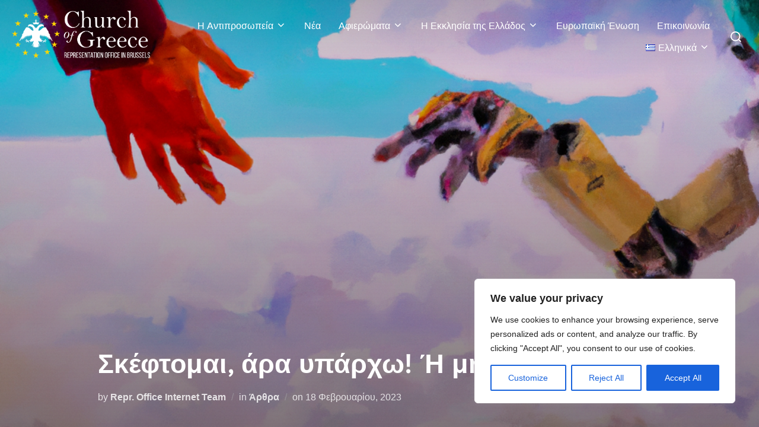

--- FILE ---
content_type: text/html; charset=UTF-8
request_url: https://www.churchofgreece.eu/%CF%83%CE%BA%CE%AD%CF%86%CF%84%CE%BF%CE%BC%CE%B1%CE%B9-%CE%AC%CF%81%CE%B1-%CF%85%CF%80%CE%AC%CF%81%CF%87%CF%89-%CE%AE-%CE%BC%CE%AE%CF%80%CF%89%CF%82-%CF%8C%CF%87%CE%B9/
body_size: 30613
content:
<!DOCTYPE html>
<html lang="el" class="no-js">
<head>
	<meta charset="UTF-8" />
	<meta name="viewport" content="width=device-width, initial-scale=1" />
	<script>(function(html){html.className = html.className.replace(/\bno-js\b/,'js')})(document.documentElement);</script>
<meta name='robots' content='index, follow, max-image-preview:large, max-snippet:-1, max-video-preview:-1' />

	<!-- This site is optimized with the Yoast SEO plugin v26.7 - https://yoast.com/wordpress/plugins/seo/ -->
	<title>Σκέφτομαι, άρα υπάρχω! Ή μήπως όχι; - Γραφείο της Εκκλησίας της Ελλάδος στις Βρυξέλλες</title><link rel="preload" data-rocket-preload as="image" href="https://www.churchofgreece.eu/wp-content/uploads/2023/02/DALL%C2%B7E-2022-12-27-19.12.02-create-an-oil-painting-following-michelangelo-painting-style-depicting-the-creation-of-man-by-god-but-replace-human-with-robot.png" imagesrcset="https://www.churchofgreece.eu/wp-content/uploads/2023/02/DALL·E-2022-12-27-19.12.02-create-an-oil-painting-following-michelangelo-painting-style-depicting-the-creation-of-man-by-god-but-replace-human-with-robot.png 1024w, https://www.churchofgreece.eu/wp-content/uploads/2023/02/DALL·E-2022-12-27-19.12.02-create-an-oil-painting-following-michelangelo-painting-style-depicting-the-creation-of-man-by-god-but-replace-human-with-robot-300x300.png 300w, https://www.churchofgreece.eu/wp-content/uploads/2023/02/DALL·E-2022-12-27-19.12.02-create-an-oil-painting-following-michelangelo-painting-style-depicting-the-creation-of-man-by-god-but-replace-human-with-robot-150x150.png 150w, https://www.churchofgreece.eu/wp-content/uploads/2023/02/DALL·E-2022-12-27-19.12.02-create-an-oil-painting-following-michelangelo-painting-style-depicting-the-creation-of-man-by-god-but-replace-human-with-robot-768x768.png 768w, https://www.churchofgreece.eu/wp-content/uploads/2023/02/DALL·E-2022-12-27-19.12.02-create-an-oil-painting-following-michelangelo-painting-style-depicting-the-creation-of-man-by-god-but-replace-human-with-robot-600x600.png 600w, https://www.churchofgreece.eu/wp-content/uploads/2023/02/DALL·E-2022-12-27-19.12.02-create-an-oil-painting-following-michelangelo-painting-style-depicting-the-creation-of-man-by-god-but-replace-human-with-robot-800x800.png 800w" imagesizes="100vw" fetchpriority="high">
	<link rel="canonical" href="https://www.churchofgreece.eu/σκέφτομαι-άρα-υπάρχω-ή-μήπως-όχι/" />
	<meta property="og:locale" content="el_GR" />
	<meta property="og:type" content="article" />
	<meta property="og:title" content="Σκέφτομαι, άρα υπάρχω! Ή μήπως όχι; - Γραφείο της Εκκλησίας της Ελλάδος στις Βρυξέλλες" />
	<meta property="og:description" content="Aναδημοσίευση άρθρου του συνεργάτη του Γραφείου Δημήτρη Γερογιάννη Οι παροικούντες την Ιερουσαλήμ της τεχνολογίας σίγουρα θα έχουν προβληματιστεί με τη σχετικά πρόσφατη ανανεωμένη ανακοίνωση του ChatGPT. Για τους μη εμπλεκόμενους με τις εξελίξεις στον χώρο της Τεχνητής Νοημοσύνης, το ChatGPT είναι ένα εργαλείο (chatbot) της εταιρείας Open.AI. Αξιοποιεί την αιχμή της τεχνολογίας στον τομέα και &hellip; Read more &quot;Σκέφτομαι, άρα υπάρχω! Ή μήπως όχι;&quot;" />
	<meta property="og:url" content="https://www.churchofgreece.eu/σκέφτομαι-άρα-υπάρχω-ή-μήπως-όχι/" />
	<meta property="og:site_name" content="Γραφείο της Εκκλησίας της Ελλάδος στις Βρυξέλλες" />
	<meta property="article:published_time" content="2023-02-18T13:38:54+00:00" />
	<meta property="article:modified_time" content="2024-01-24T16:30:04+00:00" />
	<meta property="og:image" content="https://www.churchofgreece.eu/wp-content/uploads/2023/02/DALL·E-2022-12-27-19.12.02-create-an-oil-painting-following-michelangelo-painting-style-depicting-the-creation-of-man-by-god-but-replace-human-with-robot.png" />
	<meta property="og:image:width" content="1024" />
	<meta property="og:image:height" content="1024" />
	<meta property="og:image:type" content="image/png" />
	<meta name="author" content="Repr. Office Internet Team" />
	<meta name="twitter:card" content="summary_large_image" />
	<script type="application/ld+json" class="yoast-schema-graph">{"@context":"https://schema.org","@graph":[{"@type":"Article","@id":"https://www.churchofgreece.eu/%cf%83%ce%ba%ce%ad%cf%86%cf%84%ce%bf%ce%bc%ce%b1%ce%b9-%ce%ac%cf%81%ce%b1-%cf%85%cf%80%ce%ac%cf%81%cf%87%cf%89-%ce%ae-%ce%bc%ce%ae%cf%80%cf%89%cf%82-%cf%8c%cf%87%ce%b9/#article","isPartOf":{"@id":"https://www.churchofgreece.eu/%cf%83%ce%ba%ce%ad%cf%86%cf%84%ce%bf%ce%bc%ce%b1%ce%b9-%ce%ac%cf%81%ce%b1-%cf%85%cf%80%ce%ac%cf%81%cf%87%cf%89-%ce%ae-%ce%bc%ce%ae%cf%80%cf%89%cf%82-%cf%8c%cf%87%ce%b9/"},"author":{"name":"Repr. Office Internet Team","@id":"https://www.churchofgreece.eu/#/schema/person/24786b24e7b39936fc1e52e2d477de34"},"headline":"Σκέφτομαι, άρα υπάρχω! Ή μήπως όχι;","datePublished":"2023-02-18T13:38:54+00:00","dateModified":"2024-01-24T16:30:04+00:00","mainEntityOfPage":{"@id":"https://www.churchofgreece.eu/%cf%83%ce%ba%ce%ad%cf%86%cf%84%ce%bf%ce%bc%ce%b1%ce%b9-%ce%ac%cf%81%ce%b1-%cf%85%cf%80%ce%ac%cf%81%cf%87%cf%89-%ce%ae-%ce%bc%ce%ae%cf%80%cf%89%cf%82-%cf%8c%cf%87%ce%b9/"},"wordCount":39,"publisher":{"@id":"https://www.churchofgreece.eu/#organization"},"image":{"@id":"https://www.churchofgreece.eu/%cf%83%ce%ba%ce%ad%cf%86%cf%84%ce%bf%ce%bc%ce%b1%ce%b9-%ce%ac%cf%81%ce%b1-%cf%85%cf%80%ce%ac%cf%81%cf%87%cf%89-%ce%ae-%ce%bc%ce%ae%cf%80%cf%89%cf%82-%cf%8c%cf%87%ce%b9/#primaryimage"},"thumbnailUrl":"https://www.churchofgreece.eu/wp-content/uploads/2023/02/DALL·E-2022-12-27-19.12.02-create-an-oil-painting-following-michelangelo-painting-style-depicting-the-creation-of-man-by-god-but-replace-human-with-robot.png","articleSection":["Άρθρα"],"inLanguage":"el"},{"@type":"WebPage","@id":"https://www.churchofgreece.eu/%cf%83%ce%ba%ce%ad%cf%86%cf%84%ce%bf%ce%bc%ce%b1%ce%b9-%ce%ac%cf%81%ce%b1-%cf%85%cf%80%ce%ac%cf%81%cf%87%cf%89-%ce%ae-%ce%bc%ce%ae%cf%80%cf%89%cf%82-%cf%8c%cf%87%ce%b9/","url":"https://www.churchofgreece.eu/%cf%83%ce%ba%ce%ad%cf%86%cf%84%ce%bf%ce%bc%ce%b1%ce%b9-%ce%ac%cf%81%ce%b1-%cf%85%cf%80%ce%ac%cf%81%cf%87%cf%89-%ce%ae-%ce%bc%ce%ae%cf%80%cf%89%cf%82-%cf%8c%cf%87%ce%b9/","name":"Σκέφτομαι, άρα υπάρχω! Ή μήπως όχι; - Γραφείο της Εκκλησίας της Ελλάδος στις Βρυξέλλες","isPartOf":{"@id":"https://www.churchofgreece.eu/#website"},"primaryImageOfPage":{"@id":"https://www.churchofgreece.eu/%cf%83%ce%ba%ce%ad%cf%86%cf%84%ce%bf%ce%bc%ce%b1%ce%b9-%ce%ac%cf%81%ce%b1-%cf%85%cf%80%ce%ac%cf%81%cf%87%cf%89-%ce%ae-%ce%bc%ce%ae%cf%80%cf%89%cf%82-%cf%8c%cf%87%ce%b9/#primaryimage"},"image":{"@id":"https://www.churchofgreece.eu/%cf%83%ce%ba%ce%ad%cf%86%cf%84%ce%bf%ce%bc%ce%b1%ce%b9-%ce%ac%cf%81%ce%b1-%cf%85%cf%80%ce%ac%cf%81%cf%87%cf%89-%ce%ae-%ce%bc%ce%ae%cf%80%cf%89%cf%82-%cf%8c%cf%87%ce%b9/#primaryimage"},"thumbnailUrl":"https://www.churchofgreece.eu/wp-content/uploads/2023/02/DALL·E-2022-12-27-19.12.02-create-an-oil-painting-following-michelangelo-painting-style-depicting-the-creation-of-man-by-god-but-replace-human-with-robot.png","datePublished":"2023-02-18T13:38:54+00:00","dateModified":"2024-01-24T16:30:04+00:00","breadcrumb":{"@id":"https://www.churchofgreece.eu/%cf%83%ce%ba%ce%ad%cf%86%cf%84%ce%bf%ce%bc%ce%b1%ce%b9-%ce%ac%cf%81%ce%b1-%cf%85%cf%80%ce%ac%cf%81%cf%87%cf%89-%ce%ae-%ce%bc%ce%ae%cf%80%cf%89%cf%82-%cf%8c%cf%87%ce%b9/#breadcrumb"},"inLanguage":"el","potentialAction":[{"@type":"ReadAction","target":["https://www.churchofgreece.eu/%cf%83%ce%ba%ce%ad%cf%86%cf%84%ce%bf%ce%bc%ce%b1%ce%b9-%ce%ac%cf%81%ce%b1-%cf%85%cf%80%ce%ac%cf%81%cf%87%cf%89-%ce%ae-%ce%bc%ce%ae%cf%80%cf%89%cf%82-%cf%8c%cf%87%ce%b9/"]}]},{"@type":"ImageObject","inLanguage":"el","@id":"https://www.churchofgreece.eu/%cf%83%ce%ba%ce%ad%cf%86%cf%84%ce%bf%ce%bc%ce%b1%ce%b9-%ce%ac%cf%81%ce%b1-%cf%85%cf%80%ce%ac%cf%81%cf%87%cf%89-%ce%ae-%ce%bc%ce%ae%cf%80%cf%89%cf%82-%cf%8c%cf%87%ce%b9/#primaryimage","url":"https://www.churchofgreece.eu/wp-content/uploads/2023/02/DALL·E-2022-12-27-19.12.02-create-an-oil-painting-following-michelangelo-painting-style-depicting-the-creation-of-man-by-god-but-replace-human-with-robot.png","contentUrl":"https://www.churchofgreece.eu/wp-content/uploads/2023/02/DALL·E-2022-12-27-19.12.02-create-an-oil-painting-following-michelangelo-painting-style-depicting-the-creation-of-man-by-god-but-replace-human-with-robot.png","width":1024,"height":1024},{"@type":"BreadcrumbList","@id":"https://www.churchofgreece.eu/%cf%83%ce%ba%ce%ad%cf%86%cf%84%ce%bf%ce%bc%ce%b1%ce%b9-%ce%ac%cf%81%ce%b1-%cf%85%cf%80%ce%ac%cf%81%cf%87%cf%89-%ce%ae-%ce%bc%ce%ae%cf%80%cf%89%cf%82-%cf%8c%cf%87%ce%b9/#breadcrumb","itemListElement":[{"@type":"ListItem","position":1,"name":"Home","item":"https://www.churchofgreece.eu/"},{"@type":"ListItem","position":2,"name":"Εξωστρέφεια","item":"https://www.churchofgreece.eu/blog/"},{"@type":"ListItem","position":3,"name":"Σκέφτομαι, άρα υπάρχω! Ή μήπως όχι;"}]},{"@type":"WebSite","@id":"https://www.churchofgreece.eu/#website","url":"https://www.churchofgreece.eu/","name":"Γραφείο της Εκκλησίας της Ελλάδος στις Βρυξέλλες","description":"","publisher":{"@id":"https://www.churchofgreece.eu/#organization"},"potentialAction":[{"@type":"SearchAction","target":{"@type":"EntryPoint","urlTemplate":"https://www.churchofgreece.eu/?s={search_term_string}"},"query-input":{"@type":"PropertyValueSpecification","valueRequired":true,"valueName":"search_term_string"}}],"inLanguage":"el"},{"@type":"Organization","@id":"https://www.churchofgreece.eu/#organization","name":"Representation Office of the Church of Greece in Brussels","url":"https://www.churchofgreece.eu/","logo":{"@type":"ImageObject","inLanguage":"el","@id":"https://www.churchofgreece.eu/#/schema/logo/image/","url":"https://www.churchofgreece.eu/wp-content/uploads/2023/03/COG_LogoENG_Horizontal_dark.jpg","contentUrl":"https://www.churchofgreece.eu/wp-content/uploads/2023/03/COG_LogoENG_Horizontal_dark.jpg","width":2100,"height":799,"caption":"Representation Office of the Church of Greece in Brussels"},"image":{"@id":"https://www.churchofgreece.eu/#/schema/logo/image/"}},{"@type":"Person","@id":"https://www.churchofgreece.eu/#/schema/person/24786b24e7b39936fc1e52e2d477de34","name":"Repr. Office Internet Team","sameAs":["https://www.churchofgreece.eu"],"url":"https://www.churchofgreece.eu/author/repr-office/"}]}</script>
	<!-- / Yoast SEO plugin. -->



<style id='wp-img-auto-sizes-contain-inline-css'>
img:is([sizes=auto i],[sizes^="auto," i]){contain-intrinsic-size:3000px 1500px}
/*# sourceURL=wp-img-auto-sizes-contain-inline-css */
</style>
<link rel='stylesheet' id='font-awesome-5-all-css' href='https://www.churchofgreece.eu/wp-content/plugins/elementor/assets/lib/font-awesome/css/all.min.css?ver=1.3.1' media='all' />
<link rel='stylesheet' id='wpzoom-elementor-addons-css-backend-featured-category-css' href='https://www.churchofgreece.eu/wp-content/plugins/wpzoom-elementor-addons/includes/widgets/featured-category/backend.css?ver=1.3.1' media='all' />
<link rel='stylesheet' id='wpzoom-elementor-addons-css-backend-image-box-css' href='https://www.churchofgreece.eu/wp-content/plugins/wpzoom-elementor-addons/includes/widgets/image-box/backend.css?ver=1.3.1' media='all' />
<link rel='stylesheet' id='wp-block-library-css' href='https://www.churchofgreece.eu/wp-includes/css/dist/block-library/style.min.css?ver=6.9' media='all' />
<style id='wp-block-library-theme-inline-css'>
.wp-block-audio :where(figcaption){color:#555;font-size:13px;text-align:center}.is-dark-theme .wp-block-audio :where(figcaption){color:#ffffffa6}.wp-block-audio{margin:0 0 1em}.wp-block-code{border:1px solid #ccc;border-radius:4px;font-family:Menlo,Consolas,monaco,monospace;padding:.8em 1em}.wp-block-embed :where(figcaption){color:#555;font-size:13px;text-align:center}.is-dark-theme .wp-block-embed :where(figcaption){color:#ffffffa6}.wp-block-embed{margin:0 0 1em}.blocks-gallery-caption{color:#555;font-size:13px;text-align:center}.is-dark-theme .blocks-gallery-caption{color:#ffffffa6}:root :where(.wp-block-image figcaption){color:#555;font-size:13px;text-align:center}.is-dark-theme :root :where(.wp-block-image figcaption){color:#ffffffa6}.wp-block-image{margin:0 0 1em}.wp-block-pullquote{border-bottom:4px solid;border-top:4px solid;color:currentColor;margin-bottom:1.75em}.wp-block-pullquote :where(cite),.wp-block-pullquote :where(footer),.wp-block-pullquote__citation{color:currentColor;font-size:.8125em;font-style:normal;text-transform:uppercase}.wp-block-quote{border-left:.25em solid;margin:0 0 1.75em;padding-left:1em}.wp-block-quote cite,.wp-block-quote footer{color:currentColor;font-size:.8125em;font-style:normal;position:relative}.wp-block-quote:where(.has-text-align-right){border-left:none;border-right:.25em solid;padding-left:0;padding-right:1em}.wp-block-quote:where(.has-text-align-center){border:none;padding-left:0}.wp-block-quote.is-large,.wp-block-quote.is-style-large,.wp-block-quote:where(.is-style-plain){border:none}.wp-block-search .wp-block-search__label{font-weight:700}.wp-block-search__button{border:1px solid #ccc;padding:.375em .625em}:where(.wp-block-group.has-background){padding:1.25em 2.375em}.wp-block-separator.has-css-opacity{opacity:.4}.wp-block-separator{border:none;border-bottom:2px solid;margin-left:auto;margin-right:auto}.wp-block-separator.has-alpha-channel-opacity{opacity:1}.wp-block-separator:not(.is-style-wide):not(.is-style-dots){width:100px}.wp-block-separator.has-background:not(.is-style-dots){border-bottom:none;height:1px}.wp-block-separator.has-background:not(.is-style-wide):not(.is-style-dots){height:2px}.wp-block-table{margin:0 0 1em}.wp-block-table td,.wp-block-table th{word-break:normal}.wp-block-table :where(figcaption){color:#555;font-size:13px;text-align:center}.is-dark-theme .wp-block-table :where(figcaption){color:#ffffffa6}.wp-block-video :where(figcaption){color:#555;font-size:13px;text-align:center}.is-dark-theme .wp-block-video :where(figcaption){color:#ffffffa6}.wp-block-video{margin:0 0 1em}:root :where(.wp-block-template-part.has-background){margin-bottom:0;margin-top:0;padding:1.25em 2.375em}
/*# sourceURL=/wp-includes/css/dist/block-library/theme.min.css */
</style>
<style id='global-styles-inline-css'>
:root{--wp--preset--aspect-ratio--square: 1;--wp--preset--aspect-ratio--4-3: 4/3;--wp--preset--aspect-ratio--3-4: 3/4;--wp--preset--aspect-ratio--3-2: 3/2;--wp--preset--aspect-ratio--2-3: 2/3;--wp--preset--aspect-ratio--16-9: 16/9;--wp--preset--aspect-ratio--9-16: 9/16;--wp--preset--color--black: #000000;--wp--preset--color--cyan-bluish-gray: #abb8c3;--wp--preset--color--white: #ffffff;--wp--preset--color--pale-pink: #f78da7;--wp--preset--color--vivid-red: #cf2e2e;--wp--preset--color--luminous-vivid-orange: #ff6900;--wp--preset--color--luminous-vivid-amber: #fcb900;--wp--preset--color--light-green-cyan: #7bdcb5;--wp--preset--color--vivid-green-cyan: #00d084;--wp--preset--color--pale-cyan-blue: #8ed1fc;--wp--preset--color--vivid-cyan-blue: #0693e3;--wp--preset--color--vivid-purple: #9b51e0;--wp--preset--color--primary: #101010;--wp--preset--color--secondary: #0bb4aa;--wp--preset--color--header-footer: #101010;--wp--preset--color--tertiary: #6C6C77;--wp--preset--color--lightgrey: #D9D9D9;--wp--preset--color--foreground: #000;--wp--preset--color--background: #f9fafd;--wp--preset--color--light-background: #ffffff;--wp--preset--gradient--vivid-cyan-blue-to-vivid-purple: linear-gradient(135deg,rgb(6,147,227) 0%,rgb(155,81,224) 100%);--wp--preset--gradient--light-green-cyan-to-vivid-green-cyan: linear-gradient(135deg,rgb(122,220,180) 0%,rgb(0,208,130) 100%);--wp--preset--gradient--luminous-vivid-amber-to-luminous-vivid-orange: linear-gradient(135deg,rgb(252,185,0) 0%,rgb(255,105,0) 100%);--wp--preset--gradient--luminous-vivid-orange-to-vivid-red: linear-gradient(135deg,rgb(255,105,0) 0%,rgb(207,46,46) 100%);--wp--preset--gradient--very-light-gray-to-cyan-bluish-gray: linear-gradient(135deg,rgb(238,238,238) 0%,rgb(169,184,195) 100%);--wp--preset--gradient--cool-to-warm-spectrum: linear-gradient(135deg,rgb(74,234,220) 0%,rgb(151,120,209) 20%,rgb(207,42,186) 40%,rgb(238,44,130) 60%,rgb(251,105,98) 80%,rgb(254,248,76) 100%);--wp--preset--gradient--blush-light-purple: linear-gradient(135deg,rgb(255,206,236) 0%,rgb(152,150,240) 100%);--wp--preset--gradient--blush-bordeaux: linear-gradient(135deg,rgb(254,205,165) 0%,rgb(254,45,45) 50%,rgb(107,0,62) 100%);--wp--preset--gradient--luminous-dusk: linear-gradient(135deg,rgb(255,203,112) 0%,rgb(199,81,192) 50%,rgb(65,88,208) 100%);--wp--preset--gradient--pale-ocean: linear-gradient(135deg,rgb(255,245,203) 0%,rgb(182,227,212) 50%,rgb(51,167,181) 100%);--wp--preset--gradient--electric-grass: linear-gradient(135deg,rgb(202,248,128) 0%,rgb(113,206,126) 100%);--wp--preset--gradient--midnight: linear-gradient(135deg,rgb(2,3,129) 0%,rgb(40,116,252) 100%);--wp--preset--gradient--black-primary: linear-gradient(180deg, var(--wp--preset--color--secondary) 0%, var(--wp--preset--color--secondary) 73%, var(--wp--preset--color--background) 73%, var(--wp--preset--color--background) 100%);--wp--preset--gradient--black-secondary: linear-gradient(135deg,rgba(0,0,0,1) 50%,var(--wp--preset--color--tertiary) 100%);--wp--preset--font-size--small: clamp(14px, 0.875rem + ((1vw - 3.2px) * 0.227), 16px);--wp--preset--font-size--medium: clamp(16px, 1rem + ((1vw - 3.2px) * 0.455), 20px);--wp--preset--font-size--large: clamp(22px, 1.375rem + ((1vw - 3.2px) * 1.591), 36px);--wp--preset--font-size--x-large: clamp(30px, 1.875rem + ((1vw - 3.2px) * 2.273), 50px);--wp--preset--font-size--x-small: clamp(14px, 0.875rem + ((1vw - 3.2px) * 1), 14px);--wp--preset--font-size--max-36: clamp(24px, 1.5rem + ((1vw - 3.2px) * 1.364), 36px);--wp--preset--font-size--max-48: clamp(26px, 1.625rem + ((1vw - 3.2px) * 2.5), 48px);--wp--preset--font-size--max-60: clamp(30px, 1.875rem + ((1vw - 3.2px) * 3.409), 60px);--wp--preset--font-size--max-72: clamp(38px, 2.375rem + ((1vw - 3.2px) * 3.864), 72px);--wp--preset--spacing--20: 0.44rem;--wp--preset--spacing--30: 0.67rem;--wp--preset--spacing--40: 1rem;--wp--preset--spacing--50: 1.5rem;--wp--preset--spacing--60: 2.25rem;--wp--preset--spacing--70: 3.38rem;--wp--preset--spacing--80: 5.06rem;--wp--preset--spacing--x-small: 20px;--wp--preset--spacing--small: 40px;--wp--preset--spacing--medium: 60px;--wp--preset--spacing--large: 80px;--wp--preset--spacing--x-large: 100px;--wp--preset--shadow--natural: 6px 6px 9px rgba(0, 0, 0, 0.2);--wp--preset--shadow--deep: 12px 12px 50px rgba(0, 0, 0, 0.4);--wp--preset--shadow--sharp: 6px 6px 0px rgba(0, 0, 0, 0.2);--wp--preset--shadow--outlined: 6px 6px 0px -3px rgb(255, 255, 255), 6px 6px rgb(0, 0, 0);--wp--preset--shadow--crisp: 6px 6px 0px rgb(0, 0, 0);--wp--custom--font-weight--black: 900;--wp--custom--font-weight--bold: 700;--wp--custom--font-weight--extra-bold: 800;--wp--custom--font-weight--light: 300;--wp--custom--font-weight--medium: 500;--wp--custom--font-weight--regular: 400;--wp--custom--font-weight--semi-bold: 600;--wp--custom--line-height--body: 1.75;--wp--custom--line-height--heading: 1.1;--wp--custom--line-height--medium: 1.5;--wp--custom--line-height--one: 1;--wp--custom--spacing--outer: 30px;}:root { --wp--style--global--content-size: 950px;--wp--style--global--wide-size: 1200px; }:where(body) { margin: 0; }.wp-site-blocks { padding-top: var(--wp--style--root--padding-top); padding-bottom: var(--wp--style--root--padding-bottom); }.has-global-padding { padding-right: var(--wp--style--root--padding-right); padding-left: var(--wp--style--root--padding-left); }.has-global-padding > .alignfull { margin-right: calc(var(--wp--style--root--padding-right) * -1); margin-left: calc(var(--wp--style--root--padding-left) * -1); }.has-global-padding :where(:not(.alignfull.is-layout-flow) > .has-global-padding:not(.wp-block-block, .alignfull)) { padding-right: 0; padding-left: 0; }.has-global-padding :where(:not(.alignfull.is-layout-flow) > .has-global-padding:not(.wp-block-block, .alignfull)) > .alignfull { margin-left: 0; margin-right: 0; }.wp-site-blocks > .alignleft { float: left; margin-right: 2em; }.wp-site-blocks > .alignright { float: right; margin-left: 2em; }.wp-site-blocks > .aligncenter { justify-content: center; margin-left: auto; margin-right: auto; }:where(.wp-site-blocks) > * { margin-block-start: 20px; margin-block-end: 0; }:where(.wp-site-blocks) > :first-child { margin-block-start: 0; }:where(.wp-site-blocks) > :last-child { margin-block-end: 0; }:root { --wp--style--block-gap: 20px; }:root :where(.is-layout-flow) > :first-child{margin-block-start: 0;}:root :where(.is-layout-flow) > :last-child{margin-block-end: 0;}:root :where(.is-layout-flow) > *{margin-block-start: 20px;margin-block-end: 0;}:root :where(.is-layout-constrained) > :first-child{margin-block-start: 0;}:root :where(.is-layout-constrained) > :last-child{margin-block-end: 0;}:root :where(.is-layout-constrained) > *{margin-block-start: 20px;margin-block-end: 0;}:root :where(.is-layout-flex){gap: 20px;}:root :where(.is-layout-grid){gap: 20px;}.is-layout-flow > .alignleft{float: left;margin-inline-start: 0;margin-inline-end: 2em;}.is-layout-flow > .alignright{float: right;margin-inline-start: 2em;margin-inline-end: 0;}.is-layout-flow > .aligncenter{margin-left: auto !important;margin-right: auto !important;}.is-layout-constrained > .alignleft{float: left;margin-inline-start: 0;margin-inline-end: 2em;}.is-layout-constrained > .alignright{float: right;margin-inline-start: 2em;margin-inline-end: 0;}.is-layout-constrained > .aligncenter{margin-left: auto !important;margin-right: auto !important;}.is-layout-constrained > :where(:not(.alignleft):not(.alignright):not(.alignfull)){max-width: var(--wp--style--global--content-size);margin-left: auto !important;margin-right: auto !important;}.is-layout-constrained > .alignwide{max-width: var(--wp--style--global--wide-size);}body .is-layout-flex{display: flex;}.is-layout-flex{flex-wrap: wrap;align-items: center;}.is-layout-flex > :is(*, div){margin: 0;}body .is-layout-grid{display: grid;}.is-layout-grid > :is(*, div){margin: 0;}body{font-size: var(--wp--preset--font-size--small);font-weight: var(--wp--custom--font-weight--regular);line-height: var(--wp--custom--line-height--body);--wp--style--root--padding-top: 0px;--wp--style--root--padding-right: 0px;--wp--style--root--padding-bottom: 0px;--wp--style--root--padding-left: 0px;}a:where(:not(.wp-element-button)){color: var(--wp--preset--color--primary);text-decoration: underline;}:root :where(.wp-element-button, .wp-block-button__link){background-color: #32373c;border-radius: 0;border-width: 0;color: #fff;font-family: inherit;font-size: inherit;font-style: inherit;font-weight: inherit;letter-spacing: inherit;line-height: inherit;padding-top: 10px;padding-right: 25px;padding-bottom: 10px;padding-left: 25px;text-decoration: none;text-transform: inherit;}.has-black-color{color: var(--wp--preset--color--black) !important;}.has-cyan-bluish-gray-color{color: var(--wp--preset--color--cyan-bluish-gray) !important;}.has-white-color{color: var(--wp--preset--color--white) !important;}.has-pale-pink-color{color: var(--wp--preset--color--pale-pink) !important;}.has-vivid-red-color{color: var(--wp--preset--color--vivid-red) !important;}.has-luminous-vivid-orange-color{color: var(--wp--preset--color--luminous-vivid-orange) !important;}.has-luminous-vivid-amber-color{color: var(--wp--preset--color--luminous-vivid-amber) !important;}.has-light-green-cyan-color{color: var(--wp--preset--color--light-green-cyan) !important;}.has-vivid-green-cyan-color{color: var(--wp--preset--color--vivid-green-cyan) !important;}.has-pale-cyan-blue-color{color: var(--wp--preset--color--pale-cyan-blue) !important;}.has-vivid-cyan-blue-color{color: var(--wp--preset--color--vivid-cyan-blue) !important;}.has-vivid-purple-color{color: var(--wp--preset--color--vivid-purple) !important;}.has-primary-color{color: var(--wp--preset--color--primary) !important;}.has-secondary-color{color: var(--wp--preset--color--secondary) !important;}.has-header-footer-color{color: var(--wp--preset--color--header-footer) !important;}.has-tertiary-color{color: var(--wp--preset--color--tertiary) !important;}.has-lightgrey-color{color: var(--wp--preset--color--lightgrey) !important;}.has-foreground-color{color: var(--wp--preset--color--foreground) !important;}.has-background-color{color: var(--wp--preset--color--background) !important;}.has-light-background-color{color: var(--wp--preset--color--light-background) !important;}.has-black-background-color{background-color: var(--wp--preset--color--black) !important;}.has-cyan-bluish-gray-background-color{background-color: var(--wp--preset--color--cyan-bluish-gray) !important;}.has-white-background-color{background-color: var(--wp--preset--color--white) !important;}.has-pale-pink-background-color{background-color: var(--wp--preset--color--pale-pink) !important;}.has-vivid-red-background-color{background-color: var(--wp--preset--color--vivid-red) !important;}.has-luminous-vivid-orange-background-color{background-color: var(--wp--preset--color--luminous-vivid-orange) !important;}.has-luminous-vivid-amber-background-color{background-color: var(--wp--preset--color--luminous-vivid-amber) !important;}.has-light-green-cyan-background-color{background-color: var(--wp--preset--color--light-green-cyan) !important;}.has-vivid-green-cyan-background-color{background-color: var(--wp--preset--color--vivid-green-cyan) !important;}.has-pale-cyan-blue-background-color{background-color: var(--wp--preset--color--pale-cyan-blue) !important;}.has-vivid-cyan-blue-background-color{background-color: var(--wp--preset--color--vivid-cyan-blue) !important;}.has-vivid-purple-background-color{background-color: var(--wp--preset--color--vivid-purple) !important;}.has-primary-background-color{background-color: var(--wp--preset--color--primary) !important;}.has-secondary-background-color{background-color: var(--wp--preset--color--secondary) !important;}.has-header-footer-background-color{background-color: var(--wp--preset--color--header-footer) !important;}.has-tertiary-background-color{background-color: var(--wp--preset--color--tertiary) !important;}.has-lightgrey-background-color{background-color: var(--wp--preset--color--lightgrey) !important;}.has-foreground-background-color{background-color: var(--wp--preset--color--foreground) !important;}.has-background-background-color{background-color: var(--wp--preset--color--background) !important;}.has-light-background-background-color{background-color: var(--wp--preset--color--light-background) !important;}.has-black-border-color{border-color: var(--wp--preset--color--black) !important;}.has-cyan-bluish-gray-border-color{border-color: var(--wp--preset--color--cyan-bluish-gray) !important;}.has-white-border-color{border-color: var(--wp--preset--color--white) !important;}.has-pale-pink-border-color{border-color: var(--wp--preset--color--pale-pink) !important;}.has-vivid-red-border-color{border-color: var(--wp--preset--color--vivid-red) !important;}.has-luminous-vivid-orange-border-color{border-color: var(--wp--preset--color--luminous-vivid-orange) !important;}.has-luminous-vivid-amber-border-color{border-color: var(--wp--preset--color--luminous-vivid-amber) !important;}.has-light-green-cyan-border-color{border-color: var(--wp--preset--color--light-green-cyan) !important;}.has-vivid-green-cyan-border-color{border-color: var(--wp--preset--color--vivid-green-cyan) !important;}.has-pale-cyan-blue-border-color{border-color: var(--wp--preset--color--pale-cyan-blue) !important;}.has-vivid-cyan-blue-border-color{border-color: var(--wp--preset--color--vivid-cyan-blue) !important;}.has-vivid-purple-border-color{border-color: var(--wp--preset--color--vivid-purple) !important;}.has-primary-border-color{border-color: var(--wp--preset--color--primary) !important;}.has-secondary-border-color{border-color: var(--wp--preset--color--secondary) !important;}.has-header-footer-border-color{border-color: var(--wp--preset--color--header-footer) !important;}.has-tertiary-border-color{border-color: var(--wp--preset--color--tertiary) !important;}.has-lightgrey-border-color{border-color: var(--wp--preset--color--lightgrey) !important;}.has-foreground-border-color{border-color: var(--wp--preset--color--foreground) !important;}.has-background-border-color{border-color: var(--wp--preset--color--background) !important;}.has-light-background-border-color{border-color: var(--wp--preset--color--light-background) !important;}.has-vivid-cyan-blue-to-vivid-purple-gradient-background{background: var(--wp--preset--gradient--vivid-cyan-blue-to-vivid-purple) !important;}.has-light-green-cyan-to-vivid-green-cyan-gradient-background{background: var(--wp--preset--gradient--light-green-cyan-to-vivid-green-cyan) !important;}.has-luminous-vivid-amber-to-luminous-vivid-orange-gradient-background{background: var(--wp--preset--gradient--luminous-vivid-amber-to-luminous-vivid-orange) !important;}.has-luminous-vivid-orange-to-vivid-red-gradient-background{background: var(--wp--preset--gradient--luminous-vivid-orange-to-vivid-red) !important;}.has-very-light-gray-to-cyan-bluish-gray-gradient-background{background: var(--wp--preset--gradient--very-light-gray-to-cyan-bluish-gray) !important;}.has-cool-to-warm-spectrum-gradient-background{background: var(--wp--preset--gradient--cool-to-warm-spectrum) !important;}.has-blush-light-purple-gradient-background{background: var(--wp--preset--gradient--blush-light-purple) !important;}.has-blush-bordeaux-gradient-background{background: var(--wp--preset--gradient--blush-bordeaux) !important;}.has-luminous-dusk-gradient-background{background: var(--wp--preset--gradient--luminous-dusk) !important;}.has-pale-ocean-gradient-background{background: var(--wp--preset--gradient--pale-ocean) !important;}.has-electric-grass-gradient-background{background: var(--wp--preset--gradient--electric-grass) !important;}.has-midnight-gradient-background{background: var(--wp--preset--gradient--midnight) !important;}.has-black-primary-gradient-background{background: var(--wp--preset--gradient--black-primary) !important;}.has-black-secondary-gradient-background{background: var(--wp--preset--gradient--black-secondary) !important;}.has-small-font-size{font-size: var(--wp--preset--font-size--small) !important;}.has-medium-font-size{font-size: var(--wp--preset--font-size--medium) !important;}.has-large-font-size{font-size: var(--wp--preset--font-size--large) !important;}.has-x-large-font-size{font-size: var(--wp--preset--font-size--x-large) !important;}.has-x-small-font-size{font-size: var(--wp--preset--font-size--x-small) !important;}.has-max-36-font-size{font-size: var(--wp--preset--font-size--max-36) !important;}.has-max-48-font-size{font-size: var(--wp--preset--font-size--max-48) !important;}.has-max-60-font-size{font-size: var(--wp--preset--font-size--max-60) !important;}.has-max-72-font-size{font-size: var(--wp--preset--font-size--max-72) !important;}
:root :where(.wp-block-button .wp-block-button__link){background-color: var(--wp--preset--color--primary);}
:root :where(.wp-block-columns){border-radius: 4px;border-width: 0;margin-bottom: 0px;}
:root :where(.wp-block-pullquote){font-size: clamp(0.984em, 0.984rem + ((1vw - 0.2em) * 0.938), 1.5em);line-height: 1.6;}
:root :where(.wp-block-buttons-is-layout-flow) > :first-child{margin-block-start: 0;}:root :where(.wp-block-buttons-is-layout-flow) > :last-child{margin-block-end: 0;}:root :where(.wp-block-buttons-is-layout-flow) > *{margin-block-start: 10px;margin-block-end: 0;}:root :where(.wp-block-buttons-is-layout-constrained) > :first-child{margin-block-start: 0;}:root :where(.wp-block-buttons-is-layout-constrained) > :last-child{margin-block-end: 0;}:root :where(.wp-block-buttons-is-layout-constrained) > *{margin-block-start: 10px;margin-block-end: 0;}:root :where(.wp-block-buttons-is-layout-flex){gap: 10px;}:root :where(.wp-block-buttons-is-layout-grid){gap: 10px;}
:root :where(.wp-block-column){border-radius: 4px;border-width: 0;margin-bottom: 0px;}
:root :where(.wp-block-cover){padding-top: 30px;padding-right: 30px;padding-bottom: 30px;padding-left: 30px;}
:root :where(.wp-block-group){padding: 0px;}
:root :where(.wp-block-spacer){margin-top: 0 !important;}
/*# sourceURL=global-styles-inline-css */
</style>
<link rel='stylesheet' id='inspiro-google-fonts-css' href='https://www.churchofgreece.eu/wp-content/fonts/f5ad2a912079615a2dd4bcc4ffb4d90a.css?ver=2.1.6' media='all' />
<link rel='stylesheet' id='inspiro-style-css' href='https://www.churchofgreece.eu/wp-content/themes/inspiro/assets/css/minified/style.min.css?ver=2.1.6' media='all' />
<style id='inspiro-style-inline-css'>
body, button, input, select, textarea {
font-family: 'Inter', sans-serif;
font-weight: 400;
}
@media screen and (min-width: 782px) {
body, button, input, select, textarea {
font-size: 16px;
line-height: 1.8;
} }
body:not(.wp-custom-logo) a.custom-logo-text {
font-family: 'Onest', sans-serif;
font-weight: 700;
text-transform: uppercase;
}
@media screen and (min-width: 782px) {
body:not(.wp-custom-logo) a.custom-logo-text {
font-size: 26px;
line-height: 1.8;
} }
h1, h2, h3, h4, h5, h6, .home.blog .entry-title, .page .entry-title, .page-title, #comments>h3, #respond>h3, .wp-block-button a, .entry-footer {
font-family: 'Onest', sans-serif;
font-weight: 600;
line-height: 1.4;
}
.home.blog .entry-title, .single .entry-title, .single .entry-cover-image .entry-header .entry-title {
font-size: 24px;
font-weight: 600;
line-height: 1.4;
}
@media screen and (min-width: 641px) and (max-width: 1024px) {
.home.blog .entry-title, .single .entry-title, .single .entry-cover-image .entry-header .entry-title {
font-size: 32px;
} }
@media screen and (min-width: 1025px) {
.home.blog .entry-title, .single .entry-title, .single .entry-cover-image .entry-header .entry-title {
font-size: 45px;
} }
.page .entry-title, .page-title, .page .entry-cover-image .entry-header .entry-title {
font-size: 24px;
font-weight: 600;
line-height: 1.4;
text-align: left;
}
@media screen and (min-width: 641px) and (max-width: 1024px) {
.page .entry-title, .page-title, .page .entry-cover-image .entry-header .entry-title {
font-size: 32px;
} }
@media screen and (min-width: 1025px) {
.page .entry-title, .page-title, .page .entry-cover-image .entry-header .entry-title {
font-size: 45px;
} }
.entry-content h1, .widget-area h1, h1:not(.entry-title):not(.page-title):not(.site-title) {
font-size: 24px;
font-weight: 600;
line-height: 1.4;
}
@media screen and (min-width: 641px) and (max-width: 1024px) {
.entry-content h1, .widget-area h1, h1:not(.entry-title):not(.page-title):not(.site-title) {
font-size: 32px;
} }
@media screen and (min-width: 1025px) {
.entry-content h1, .widget-area h1, h1:not(.entry-title):not(.page-title):not(.site-title) {
font-size: 45px;
} }
.entry-content h2, .page-content h2, .comment-content h2 {
font-size: 30px;
font-weight: 600;
line-height: 1.4;
}
.entry-content h3, .page-content h3, .comment-content h3 {
font-size: 24px;
font-weight: 600;
line-height: 1.4;
}
.entry-content h4, .page-content h4, .comment-content h4 {
font-size: 16px;
font-weight: 600;
line-height: 1.4;
}
.entry-content h5, .page-content h5, .comment-content h5 {
font-size: 14px;
font-weight: 600;
line-height: 1.4;
}
.entry-content h6, .page-content h6, .comment-content h6 {
font-size: 13px;
font-weight: 600;
line-height: 1.4;
}
.site-title {
font-family: 'Inter', sans-serif;
font-weight: 700;
line-height: 1.25;
}
@media screen and (min-width: 782px) {
.site-title {
font-size: 80px;
} }
.site-description {
font-family: 'Inter', sans-serif;
line-height: 1.8;
}
@media screen and (min-width: 782px) {
.site-description {
font-size: 20px;
} }
.custom-header-button {
font-family: 'Inter', sans-serif;
line-height: 1.8;
}
@media screen and (min-width: 782px) {
.custom-header-button {
font-size: 16px;
} }
.navbar-nav a {
font-family: 'Onest', sans-serif;
font-weight: 500;
line-height: 1.8;
}
@media screen and (min-width: 782px) {
.navbar-nav a {
font-size: 16px;
} }
@media screen and (max-width: 64em) {
.navbar-nav li a {
font-family: 'Onest', sans-serif;
font-size: 16px;
font-weight: 600;
text-transform: uppercase;
line-height: 1.8;
} }


		:root {
			--container-width: 1200px;
			--container-width-narrow: 950px;
			--container-padding: 30px;
		}
		
		/* Dynamic responsive padding media queries */
		@media (max-width: 1260px) {
			.wrap,
			.inner-wrap,
			.page .entry-content,
			.page:not(.inspiro-front-page) .entry-footer,
			.single .entry-wrapper,
			.single.has-sidebar.page-layout-sidebar-right .entry-header .inner-wrap,
			.wp-block-group > .wp-block-group__inner-container {
				padding-left: 30px;
				padding-right: 30px;
			}
		}
		
		@media (max-width: 1010px) {
			.single .entry-header .inner-wrap,
			.single .entry-content,
			.single .entry-footer,
			#comments {
				padding-left: 30px;
				padding-right: 30px;
			}
		}
		
/*# sourceURL=inspiro-style-inline-css */
</style>
<style id='rocket-lazyload-inline-css'>
.rll-youtube-player{position:relative;padding-bottom:56.23%;height:0;overflow:hidden;max-width:100%;}.rll-youtube-player:focus-within{outline: 2px solid currentColor;outline-offset: 5px;}.rll-youtube-player iframe{position:absolute;top:0;left:0;width:100%;height:100%;z-index:100;background:0 0}.rll-youtube-player img{bottom:0;display:block;left:0;margin:auto;max-width:100%;width:100%;position:absolute;right:0;top:0;border:none;height:auto;-webkit-transition:.4s all;-moz-transition:.4s all;transition:.4s all}.rll-youtube-player img:hover{-webkit-filter:brightness(75%)}.rll-youtube-player .play{height:100%;width:100%;left:0;top:0;position:absolute;background:url(https://www.churchofgreece.eu/wp-content/plugins/wp-rocket/assets/img/youtube.png) no-repeat center;background-color: transparent !important;cursor:pointer;border:none;}.wp-embed-responsive .wp-has-aspect-ratio .rll-youtube-player{position:absolute;padding-bottom:0;width:100%;height:100%;top:0;bottom:0;left:0;right:0}
/*# sourceURL=rocket-lazyload-inline-css */
</style>
<script id="cookie-law-info-js-extra">
var _ckyConfig = {"_ipData":[],"_assetsURL":"https://www.churchofgreece.eu/wp-content/plugins/cookie-law-info/lite/frontend/images/","_publicURL":"https://www.churchofgreece.eu","_expiry":"365","_categories":[{"name":"Necessary","slug":"necessary","isNecessary":true,"ccpaDoNotSell":true,"cookies":[],"active":true,"defaultConsent":{"gdpr":true,"ccpa":true}},{"name":"Functional","slug":"functional","isNecessary":false,"ccpaDoNotSell":true,"cookies":[],"active":true,"defaultConsent":{"gdpr":false,"ccpa":false}},{"name":"Analytics","slug":"analytics","isNecessary":false,"ccpaDoNotSell":true,"cookies":[],"active":true,"defaultConsent":{"gdpr":false,"ccpa":false}},{"name":"Performance","slug":"performance","isNecessary":false,"ccpaDoNotSell":true,"cookies":[],"active":true,"defaultConsent":{"gdpr":false,"ccpa":false}},{"name":"Advertisement","slug":"advertisement","isNecessary":false,"ccpaDoNotSell":true,"cookies":[],"active":true,"defaultConsent":{"gdpr":false,"ccpa":false}}],"_activeLaw":"gdpr","_rootDomain":"","_block":"1","_showBanner":"1","_bannerConfig":{"settings":{"type":"box","preferenceCenterType":"popup","position":"bottom-right","applicableLaw":"gdpr"},"behaviours":{"reloadBannerOnAccept":false,"loadAnalyticsByDefault":false,"animations":{"onLoad":"animate","onHide":"sticky"}},"config":{"revisitConsent":{"status":true,"tag":"revisit-consent","position":"bottom-right","meta":{"url":"#"},"styles":{"background-color":"#0056A7"},"elements":{"title":{"type":"text","tag":"revisit-consent-title","status":true,"styles":{"color":"#0056a7"}}}},"preferenceCenter":{"toggle":{"status":true,"tag":"detail-category-toggle","type":"toggle","states":{"active":{"styles":{"background-color":"#1863DC"}},"inactive":{"styles":{"background-color":"#D0D5D2"}}}}},"categoryPreview":{"status":false,"toggle":{"status":true,"tag":"detail-category-preview-toggle","type":"toggle","states":{"active":{"styles":{"background-color":"#1863DC"}},"inactive":{"styles":{"background-color":"#D0D5D2"}}}}},"videoPlaceholder":{"status":true,"styles":{"background-color":"#000000","border-color":"#000000","color":"#ffffff"}},"readMore":{"status":false,"tag":"readmore-button","type":"link","meta":{"noFollow":true,"newTab":true},"styles":{"color":"#1863DC","background-color":"transparent","border-color":"transparent"}},"showMore":{"status":true,"tag":"show-desc-button","type":"button","styles":{"color":"#1863DC"}},"showLess":{"status":true,"tag":"hide-desc-button","type":"button","styles":{"color":"#1863DC"}},"alwaysActive":{"status":true,"tag":"always-active","styles":{"color":"#008000"}},"manualLinks":{"status":true,"tag":"manual-links","type":"link","styles":{"color":"#1863DC"}},"auditTable":{"status":true},"optOption":{"status":true,"toggle":{"status":true,"tag":"optout-option-toggle","type":"toggle","states":{"active":{"styles":{"background-color":"#1863dc"}},"inactive":{"styles":{"background-color":"#FFFFFF"}}}}}}},"_version":"3.3.9.1","_logConsent":"1","_tags":[{"tag":"accept-button","styles":{"color":"#FFFFFF","background-color":"#1863DC","border-color":"#1863DC"}},{"tag":"reject-button","styles":{"color":"#1863DC","background-color":"transparent","border-color":"#1863DC"}},{"tag":"settings-button","styles":{"color":"#1863DC","background-color":"transparent","border-color":"#1863DC"}},{"tag":"readmore-button","styles":{"color":"#1863DC","background-color":"transparent","border-color":"transparent"}},{"tag":"donotsell-button","styles":{"color":"#1863DC","background-color":"transparent","border-color":"transparent"}},{"tag":"show-desc-button","styles":{"color":"#1863DC"}},{"tag":"hide-desc-button","styles":{"color":"#1863DC"}},{"tag":"cky-always-active","styles":[]},{"tag":"cky-link","styles":[]},{"tag":"accept-button","styles":{"color":"#FFFFFF","background-color":"#1863DC","border-color":"#1863DC"}},{"tag":"revisit-consent","styles":{"background-color":"#0056A7"}}],"_shortCodes":[{"key":"cky_readmore","content":"\u003Ca href=\"#\" class=\"cky-policy\" aria-label=\"Cookie Policy\" target=\"_blank\" rel=\"noopener\" data-cky-tag=\"readmore-button\"\u003ECookie Policy\u003C/a\u003E","tag":"readmore-button","status":false,"attributes":{"rel":"nofollow","target":"_blank"}},{"key":"cky_show_desc","content":"\u003Cbutton class=\"cky-show-desc-btn\" data-cky-tag=\"show-desc-button\" aria-label=\"Show more\"\u003EShow more\u003C/button\u003E","tag":"show-desc-button","status":true,"attributes":[]},{"key":"cky_hide_desc","content":"\u003Cbutton class=\"cky-show-desc-btn\" data-cky-tag=\"hide-desc-button\" aria-label=\"Show less\"\u003EShow less\u003C/button\u003E","tag":"hide-desc-button","status":true,"attributes":[]},{"key":"cky_optout_show_desc","content":"[cky_optout_show_desc]","tag":"optout-show-desc-button","status":true,"attributes":[]},{"key":"cky_optout_hide_desc","content":"[cky_optout_hide_desc]","tag":"optout-hide-desc-button","status":true,"attributes":[]},{"key":"cky_category_toggle_label","content":"[cky_{{status}}_category_label] [cky_preference_{{category_slug}}_title]","tag":"","status":true,"attributes":[]},{"key":"cky_enable_category_label","content":"Enable","tag":"","status":true,"attributes":[]},{"key":"cky_disable_category_label","content":"Disable","tag":"","status":true,"attributes":[]},{"key":"cky_video_placeholder","content":"\u003Cdiv class=\"video-placeholder-normal\" data-cky-tag=\"video-placeholder\" id=\"[UNIQUEID]\"\u003E\u003Cp class=\"video-placeholder-text-normal\" data-cky-tag=\"placeholder-title\"\u003EPlease accept cookies to access this content\u003C/p\u003E\u003C/div\u003E","tag":"","status":true,"attributes":[]},{"key":"cky_enable_optout_label","content":"Enable","tag":"","status":true,"attributes":[]},{"key":"cky_disable_optout_label","content":"Disable","tag":"","status":true,"attributes":[]},{"key":"cky_optout_toggle_label","content":"[cky_{{status}}_optout_label] [cky_optout_option_title]","tag":"","status":true,"attributes":[]},{"key":"cky_optout_option_title","content":"Do Not Sell or Share My Personal Information","tag":"","status":true,"attributes":[]},{"key":"cky_optout_close_label","content":"Close","tag":"","status":true,"attributes":[]},{"key":"cky_preference_close_label","content":"Close","tag":"","status":true,"attributes":[]}],"_rtl":"","_language":"en","_providersToBlock":[]};
var _ckyStyles = {"css":".cky-overlay{background: #000000; opacity: 0.4; position: fixed; top: 0; left: 0; width: 100%; height: 100%; z-index: 99999999;}.cky-hide{display: none;}.cky-btn-revisit-wrapper{display: flex; align-items: center; justify-content: center; background: #0056a7; width: 45px; height: 45px; border-radius: 50%; position: fixed; z-index: 999999; cursor: pointer;}.cky-revisit-bottom-left{bottom: 15px; left: 15px;}.cky-revisit-bottom-right{bottom: 15px; right: 15px;}.cky-btn-revisit-wrapper .cky-btn-revisit{display: flex; align-items: center; justify-content: center; background: none; border: none; cursor: pointer; position: relative; margin: 0; padding: 0;}.cky-btn-revisit-wrapper .cky-btn-revisit img{max-width: fit-content; margin: 0; height: 30px; width: 30px;}.cky-revisit-bottom-left:hover::before{content: attr(data-tooltip); position: absolute; background: #4e4b66; color: #ffffff; left: calc(100% + 7px); font-size: 12px; line-height: 16px; width: max-content; padding: 4px 8px; border-radius: 4px;}.cky-revisit-bottom-left:hover::after{position: absolute; content: \"\"; border: 5px solid transparent; left: calc(100% + 2px); border-left-width: 0; border-right-color: #4e4b66;}.cky-revisit-bottom-right:hover::before{content: attr(data-tooltip); position: absolute; background: #4e4b66; color: #ffffff; right: calc(100% + 7px); font-size: 12px; line-height: 16px; width: max-content; padding: 4px 8px; border-radius: 4px;}.cky-revisit-bottom-right:hover::after{position: absolute; content: \"\"; border: 5px solid transparent; right: calc(100% + 2px); border-right-width: 0; border-left-color: #4e4b66;}.cky-revisit-hide{display: none;}.cky-consent-container{position: fixed; width: 440px; box-sizing: border-box; z-index: 9999999; border-radius: 6px;}.cky-consent-container .cky-consent-bar{background: #ffffff; border: 1px solid; padding: 20px 26px; box-shadow: 0 -1px 10px 0 #acabab4d; border-radius: 6px;}.cky-box-bottom-left{bottom: 40px; left: 40px;}.cky-box-bottom-right{bottom: 40px; right: 40px;}.cky-box-top-left{top: 40px; left: 40px;}.cky-box-top-right{top: 40px; right: 40px;}.cky-custom-brand-logo-wrapper .cky-custom-brand-logo{width: 100px; height: auto; margin: 0 0 12px 0;}.cky-notice .cky-title{color: #212121; font-weight: 700; font-size: 18px; line-height: 24px; margin: 0 0 12px 0;}.cky-notice-des *,.cky-preference-content-wrapper *,.cky-accordion-header-des *,.cky-gpc-wrapper .cky-gpc-desc *{font-size: 14px;}.cky-notice-des{color: #212121; font-size: 14px; line-height: 24px; font-weight: 400;}.cky-notice-des img{height: 25px; width: 25px;}.cky-consent-bar .cky-notice-des p,.cky-gpc-wrapper .cky-gpc-desc p,.cky-preference-body-wrapper .cky-preference-content-wrapper p,.cky-accordion-header-wrapper .cky-accordion-header-des p,.cky-cookie-des-table li div:last-child p{color: inherit; margin-top: 0; overflow-wrap: break-word;}.cky-notice-des P:last-child,.cky-preference-content-wrapper p:last-child,.cky-cookie-des-table li div:last-child p:last-child,.cky-gpc-wrapper .cky-gpc-desc p:last-child{margin-bottom: 0;}.cky-notice-des a.cky-policy,.cky-notice-des button.cky-policy{font-size: 14px; color: #1863dc; white-space: nowrap; cursor: pointer; background: transparent; border: 1px solid; text-decoration: underline;}.cky-notice-des button.cky-policy{padding: 0;}.cky-notice-des a.cky-policy:focus-visible,.cky-notice-des button.cky-policy:focus-visible,.cky-preference-content-wrapper .cky-show-desc-btn:focus-visible,.cky-accordion-header .cky-accordion-btn:focus-visible,.cky-preference-header .cky-btn-close:focus-visible,.cky-switch input[type=\"checkbox\"]:focus-visible,.cky-footer-wrapper a:focus-visible,.cky-btn:focus-visible{outline: 2px solid #1863dc; outline-offset: 2px;}.cky-btn:focus:not(:focus-visible),.cky-accordion-header .cky-accordion-btn:focus:not(:focus-visible),.cky-preference-content-wrapper .cky-show-desc-btn:focus:not(:focus-visible),.cky-btn-revisit-wrapper .cky-btn-revisit:focus:not(:focus-visible),.cky-preference-header .cky-btn-close:focus:not(:focus-visible),.cky-consent-bar .cky-banner-btn-close:focus:not(:focus-visible){outline: 0;}button.cky-show-desc-btn:not(:hover):not(:active){color: #1863dc; background: transparent;}button.cky-accordion-btn:not(:hover):not(:active),button.cky-banner-btn-close:not(:hover):not(:active),button.cky-btn-revisit:not(:hover):not(:active),button.cky-btn-close:not(:hover):not(:active){background: transparent;}.cky-consent-bar button:hover,.cky-modal.cky-modal-open button:hover,.cky-consent-bar button:focus,.cky-modal.cky-modal-open button:focus{text-decoration: none;}.cky-notice-btn-wrapper{display: flex; justify-content: flex-start; align-items: center; flex-wrap: wrap; margin-top: 16px;}.cky-notice-btn-wrapper .cky-btn{text-shadow: none; box-shadow: none;}.cky-btn{flex: auto; max-width: 100%; font-size: 14px; font-family: inherit; line-height: 24px; padding: 8px; font-weight: 500; margin: 0 8px 0 0; border-radius: 2px; cursor: pointer; text-align: center; text-transform: none; min-height: 0;}.cky-btn:hover{opacity: 0.8;}.cky-btn-customize{color: #1863dc; background: transparent; border: 2px solid #1863dc;}.cky-btn-reject{color: #1863dc; background: transparent; border: 2px solid #1863dc;}.cky-btn-accept{background: #1863dc; color: #ffffff; border: 2px solid #1863dc;}.cky-btn:last-child{margin-right: 0;}@media (max-width: 576px){.cky-box-bottom-left{bottom: 0; left: 0;}.cky-box-bottom-right{bottom: 0; right: 0;}.cky-box-top-left{top: 0; left: 0;}.cky-box-top-right{top: 0; right: 0;}}@media (max-width: 440px){.cky-box-bottom-left, .cky-box-bottom-right, .cky-box-top-left, .cky-box-top-right{width: 100%; max-width: 100%;}.cky-consent-container .cky-consent-bar{padding: 20px 0;}.cky-custom-brand-logo-wrapper, .cky-notice .cky-title, .cky-notice-des, .cky-notice-btn-wrapper{padding: 0 24px;}.cky-notice-des{max-height: 40vh; overflow-y: scroll;}.cky-notice-btn-wrapper{flex-direction: column; margin-top: 0;}.cky-btn{width: 100%; margin: 10px 0 0 0;}.cky-notice-btn-wrapper .cky-btn-customize{order: 2;}.cky-notice-btn-wrapper .cky-btn-reject{order: 3;}.cky-notice-btn-wrapper .cky-btn-accept{order: 1; margin-top: 16px;}}@media (max-width: 352px){.cky-notice .cky-title{font-size: 16px;}.cky-notice-des *{font-size: 12px;}.cky-notice-des, .cky-btn{font-size: 12px;}}.cky-modal.cky-modal-open{display: flex; visibility: visible; -webkit-transform: translate(-50%, -50%); -moz-transform: translate(-50%, -50%); -ms-transform: translate(-50%, -50%); -o-transform: translate(-50%, -50%); transform: translate(-50%, -50%); top: 50%; left: 50%; transition: all 1s ease;}.cky-modal{box-shadow: 0 32px 68px rgba(0, 0, 0, 0.3); margin: 0 auto; position: fixed; max-width: 100%; background: #ffffff; top: 50%; box-sizing: border-box; border-radius: 6px; z-index: 999999999; color: #212121; -webkit-transform: translate(-50%, 100%); -moz-transform: translate(-50%, 100%); -ms-transform: translate(-50%, 100%); -o-transform: translate(-50%, 100%); transform: translate(-50%, 100%); visibility: hidden; transition: all 0s ease;}.cky-preference-center{max-height: 79vh; overflow: hidden; width: 845px; overflow: hidden; flex: 1 1 0; display: flex; flex-direction: column; border-radius: 6px;}.cky-preference-header{display: flex; align-items: center; justify-content: space-between; padding: 22px 24px; border-bottom: 1px solid;}.cky-preference-header .cky-preference-title{font-size: 18px; font-weight: 700; line-height: 24px;}.cky-preference-header .cky-btn-close{margin: 0; cursor: pointer; vertical-align: middle; padding: 0; background: none; border: none; width: auto; height: auto; min-height: 0; line-height: 0; text-shadow: none; box-shadow: none;}.cky-preference-header .cky-btn-close img{margin: 0; height: 10px; width: 10px;}.cky-preference-body-wrapper{padding: 0 24px; flex: 1; overflow: auto; box-sizing: border-box;}.cky-preference-content-wrapper,.cky-gpc-wrapper .cky-gpc-desc{font-size: 14px; line-height: 24px; font-weight: 400; padding: 12px 0;}.cky-preference-content-wrapper{border-bottom: 1px solid;}.cky-preference-content-wrapper img{height: 25px; width: 25px;}.cky-preference-content-wrapper .cky-show-desc-btn{font-size: 14px; font-family: inherit; color: #1863dc; text-decoration: none; line-height: 24px; padding: 0; margin: 0; white-space: nowrap; cursor: pointer; background: transparent; border-color: transparent; text-transform: none; min-height: 0; text-shadow: none; box-shadow: none;}.cky-accordion-wrapper{margin-bottom: 10px;}.cky-accordion{border-bottom: 1px solid;}.cky-accordion:last-child{border-bottom: none;}.cky-accordion .cky-accordion-item{display: flex; margin-top: 10px;}.cky-accordion .cky-accordion-body{display: none;}.cky-accordion.cky-accordion-active .cky-accordion-body{display: block; padding: 0 22px; margin-bottom: 16px;}.cky-accordion-header-wrapper{cursor: pointer; width: 100%;}.cky-accordion-item .cky-accordion-header{display: flex; justify-content: space-between; align-items: center;}.cky-accordion-header .cky-accordion-btn{font-size: 16px; font-family: inherit; color: #212121; line-height: 24px; background: none; border: none; font-weight: 700; padding: 0; margin: 0; cursor: pointer; text-transform: none; min-height: 0; text-shadow: none; box-shadow: none;}.cky-accordion-header .cky-always-active{color: #008000; font-weight: 600; line-height: 24px; font-size: 14px;}.cky-accordion-header-des{font-size: 14px; line-height: 24px; margin: 10px 0 16px 0;}.cky-accordion-chevron{margin-right: 22px; position: relative; cursor: pointer;}.cky-accordion-chevron-hide{display: none;}.cky-accordion .cky-accordion-chevron i::before{content: \"\"; position: absolute; border-right: 1.4px solid; border-bottom: 1.4px solid; border-color: inherit; height: 6px; width: 6px; -webkit-transform: rotate(-45deg); -moz-transform: rotate(-45deg); -ms-transform: rotate(-45deg); -o-transform: rotate(-45deg); transform: rotate(-45deg); transition: all 0.2s ease-in-out; top: 8px;}.cky-accordion.cky-accordion-active .cky-accordion-chevron i::before{-webkit-transform: rotate(45deg); -moz-transform: rotate(45deg); -ms-transform: rotate(45deg); -o-transform: rotate(45deg); transform: rotate(45deg);}.cky-audit-table{background: #f4f4f4; border-radius: 6px;}.cky-audit-table .cky-empty-cookies-text{color: inherit; font-size: 12px; line-height: 24px; margin: 0; padding: 10px;}.cky-audit-table .cky-cookie-des-table{font-size: 12px; line-height: 24px; font-weight: normal; padding: 15px 10px; border-bottom: 1px solid; border-bottom-color: inherit; margin: 0;}.cky-audit-table .cky-cookie-des-table:last-child{border-bottom: none;}.cky-audit-table .cky-cookie-des-table li{list-style-type: none; display: flex; padding: 3px 0;}.cky-audit-table .cky-cookie-des-table li:first-child{padding-top: 0;}.cky-cookie-des-table li div:first-child{width: 100px; font-weight: 600; word-break: break-word; word-wrap: break-word;}.cky-cookie-des-table li div:last-child{flex: 1; word-break: break-word; word-wrap: break-word; margin-left: 8px;}.cky-footer-shadow{display: block; width: 100%; height: 40px; background: linear-gradient(180deg, rgba(255, 255, 255, 0) 0%, #ffffff 100%); position: absolute; bottom: calc(100% - 1px);}.cky-footer-wrapper{position: relative;}.cky-prefrence-btn-wrapper{display: flex; flex-wrap: wrap; align-items: center; justify-content: center; padding: 22px 24px; border-top: 1px solid;}.cky-prefrence-btn-wrapper .cky-btn{flex: auto; max-width: 100%; text-shadow: none; box-shadow: none;}.cky-btn-preferences{color: #1863dc; background: transparent; border: 2px solid #1863dc;}.cky-preference-header,.cky-preference-body-wrapper,.cky-preference-content-wrapper,.cky-accordion-wrapper,.cky-accordion,.cky-accordion-wrapper,.cky-footer-wrapper,.cky-prefrence-btn-wrapper{border-color: inherit;}@media (max-width: 845px){.cky-modal{max-width: calc(100% - 16px);}}@media (max-width: 576px){.cky-modal{max-width: 100%;}.cky-preference-center{max-height: 100vh;}.cky-prefrence-btn-wrapper{flex-direction: column;}.cky-accordion.cky-accordion-active .cky-accordion-body{padding-right: 0;}.cky-prefrence-btn-wrapper .cky-btn{width: 100%; margin: 10px 0 0 0;}.cky-prefrence-btn-wrapper .cky-btn-reject{order: 3;}.cky-prefrence-btn-wrapper .cky-btn-accept{order: 1; margin-top: 0;}.cky-prefrence-btn-wrapper .cky-btn-preferences{order: 2;}}@media (max-width: 425px){.cky-accordion-chevron{margin-right: 15px;}.cky-notice-btn-wrapper{margin-top: 0;}.cky-accordion.cky-accordion-active .cky-accordion-body{padding: 0 15px;}}@media (max-width: 352px){.cky-preference-header .cky-preference-title{font-size: 16px;}.cky-preference-header{padding: 16px 24px;}.cky-preference-content-wrapper *, .cky-accordion-header-des *{font-size: 12px;}.cky-preference-content-wrapper, .cky-preference-content-wrapper .cky-show-more, .cky-accordion-header .cky-always-active, .cky-accordion-header-des, .cky-preference-content-wrapper .cky-show-desc-btn, .cky-notice-des a.cky-policy{font-size: 12px;}.cky-accordion-header .cky-accordion-btn{font-size: 14px;}}.cky-switch{display: flex;}.cky-switch input[type=\"checkbox\"]{position: relative; width: 44px; height: 24px; margin: 0; background: #d0d5d2; -webkit-appearance: none; border-radius: 50px; cursor: pointer; outline: 0; border: none; top: 0;}.cky-switch input[type=\"checkbox\"]:checked{background: #1863dc;}.cky-switch input[type=\"checkbox\"]:before{position: absolute; content: \"\"; height: 20px; width: 20px; left: 2px; bottom: 2px; border-radius: 50%; background-color: white; -webkit-transition: 0.4s; transition: 0.4s; margin: 0;}.cky-switch input[type=\"checkbox\"]:after{display: none;}.cky-switch input[type=\"checkbox\"]:checked:before{-webkit-transform: translateX(20px); -ms-transform: translateX(20px); transform: translateX(20px);}@media (max-width: 425px){.cky-switch input[type=\"checkbox\"]{width: 38px; height: 21px;}.cky-switch input[type=\"checkbox\"]:before{height: 17px; width: 17px;}.cky-switch input[type=\"checkbox\"]:checked:before{-webkit-transform: translateX(17px); -ms-transform: translateX(17px); transform: translateX(17px);}}.cky-consent-bar .cky-banner-btn-close{position: absolute; right: 9px; top: 5px; background: none; border: none; cursor: pointer; padding: 0; margin: 0; min-height: 0; line-height: 0; height: auto; width: auto; text-shadow: none; box-shadow: none;}.cky-consent-bar .cky-banner-btn-close img{height: 9px; width: 9px; margin: 0;}.cky-notice-group{font-size: 14px; line-height: 24px; font-weight: 400; color: #212121;}.cky-notice-btn-wrapper .cky-btn-do-not-sell{font-size: 14px; line-height: 24px; padding: 6px 0; margin: 0; font-weight: 500; background: none; border-radius: 2px; border: none; cursor: pointer; text-align: left; color: #1863dc; background: transparent; border-color: transparent; box-shadow: none; text-shadow: none;}.cky-consent-bar .cky-banner-btn-close:focus-visible,.cky-notice-btn-wrapper .cky-btn-do-not-sell:focus-visible,.cky-opt-out-btn-wrapper .cky-btn:focus-visible,.cky-opt-out-checkbox-wrapper input[type=\"checkbox\"].cky-opt-out-checkbox:focus-visible{outline: 2px solid #1863dc; outline-offset: 2px;}@media (max-width: 440px){.cky-consent-container{width: 100%;}}@media (max-width: 352px){.cky-notice-des a.cky-policy, .cky-notice-btn-wrapper .cky-btn-do-not-sell{font-size: 12px;}}.cky-opt-out-wrapper{padding: 12px 0;}.cky-opt-out-wrapper .cky-opt-out-checkbox-wrapper{display: flex; align-items: center;}.cky-opt-out-checkbox-wrapper .cky-opt-out-checkbox-label{font-size: 16px; font-weight: 700; line-height: 24px; margin: 0 0 0 12px; cursor: pointer;}.cky-opt-out-checkbox-wrapper input[type=\"checkbox\"].cky-opt-out-checkbox{background-color: #ffffff; border: 1px solid black; width: 20px; height: 18.5px; margin: 0; -webkit-appearance: none; position: relative; display: flex; align-items: center; justify-content: center; border-radius: 2px; cursor: pointer;}.cky-opt-out-checkbox-wrapper input[type=\"checkbox\"].cky-opt-out-checkbox:checked{background-color: #1863dc; border: none;}.cky-opt-out-checkbox-wrapper input[type=\"checkbox\"].cky-opt-out-checkbox:checked::after{left: 6px; bottom: 4px; width: 7px; height: 13px; border: solid #ffffff; border-width: 0 3px 3px 0; border-radius: 2px; -webkit-transform: rotate(45deg); -ms-transform: rotate(45deg); transform: rotate(45deg); content: \"\"; position: absolute; box-sizing: border-box;}.cky-opt-out-checkbox-wrapper.cky-disabled .cky-opt-out-checkbox-label,.cky-opt-out-checkbox-wrapper.cky-disabled input[type=\"checkbox\"].cky-opt-out-checkbox{cursor: no-drop;}.cky-gpc-wrapper{margin: 0 0 0 32px;}.cky-footer-wrapper .cky-opt-out-btn-wrapper{display: flex; flex-wrap: wrap; align-items: center; justify-content: center; padding: 22px 24px;}.cky-opt-out-btn-wrapper .cky-btn{flex: auto; max-width: 100%; text-shadow: none; box-shadow: none;}.cky-opt-out-btn-wrapper .cky-btn-cancel{border: 1px solid #dedfe0; background: transparent; color: #858585;}.cky-opt-out-btn-wrapper .cky-btn-confirm{background: #1863dc; color: #ffffff; border: 1px solid #1863dc;}@media (max-width: 352px){.cky-opt-out-checkbox-wrapper .cky-opt-out-checkbox-label{font-size: 14px;}.cky-gpc-wrapper .cky-gpc-desc, .cky-gpc-wrapper .cky-gpc-desc *{font-size: 12px;}.cky-opt-out-checkbox-wrapper input[type=\"checkbox\"].cky-opt-out-checkbox{width: 16px; height: 16px;}.cky-opt-out-checkbox-wrapper input[type=\"checkbox\"].cky-opt-out-checkbox:checked::after{left: 5px; bottom: 4px; width: 3px; height: 9px;}.cky-gpc-wrapper{margin: 0 0 0 28px;}}.video-placeholder-youtube{background-size: 100% 100%; background-position: center; background-repeat: no-repeat; background-color: #b2b0b059; position: relative; display: flex; align-items: center; justify-content: center; max-width: 100%;}.video-placeholder-text-youtube{text-align: center; align-items: center; padding: 10px 16px; background-color: #000000cc; color: #ffffff; border: 1px solid; border-radius: 2px; cursor: pointer;}.video-placeholder-normal{background-image: url(\"/wp-content/plugins/cookie-law-info/lite/frontend/images/placeholder.svg\"); background-size: 80px; background-position: center; background-repeat: no-repeat; background-color: #b2b0b059; position: relative; display: flex; align-items: flex-end; justify-content: center; max-width: 100%;}.video-placeholder-text-normal{align-items: center; padding: 10px 16px; text-align: center; border: 1px solid; border-radius: 2px; cursor: pointer;}.cky-rtl{direction: rtl; text-align: right;}.cky-rtl .cky-banner-btn-close{left: 9px; right: auto;}.cky-rtl .cky-notice-btn-wrapper .cky-btn:last-child{margin-right: 8px;}.cky-rtl .cky-notice-btn-wrapper .cky-btn:first-child{margin-right: 0;}.cky-rtl .cky-notice-btn-wrapper{margin-left: 0; margin-right: 15px;}.cky-rtl .cky-prefrence-btn-wrapper .cky-btn{margin-right: 8px;}.cky-rtl .cky-prefrence-btn-wrapper .cky-btn:first-child{margin-right: 0;}.cky-rtl .cky-accordion .cky-accordion-chevron i::before{border: none; border-left: 1.4px solid; border-top: 1.4px solid; left: 12px;}.cky-rtl .cky-accordion.cky-accordion-active .cky-accordion-chevron i::before{-webkit-transform: rotate(-135deg); -moz-transform: rotate(-135deg); -ms-transform: rotate(-135deg); -o-transform: rotate(-135deg); transform: rotate(-135deg);}@media (max-width: 768px){.cky-rtl .cky-notice-btn-wrapper{margin-right: 0;}}@media (max-width: 576px){.cky-rtl .cky-notice-btn-wrapper .cky-btn:last-child{margin-right: 0;}.cky-rtl .cky-prefrence-btn-wrapper .cky-btn{margin-right: 0;}.cky-rtl .cky-accordion.cky-accordion-active .cky-accordion-body{padding: 0 22px 0 0;}}@media (max-width: 425px){.cky-rtl .cky-accordion.cky-accordion-active .cky-accordion-body{padding: 0 15px 0 0;}}.cky-rtl .cky-opt-out-btn-wrapper .cky-btn{margin-right: 12px;}.cky-rtl .cky-opt-out-btn-wrapper .cky-btn:first-child{margin-right: 0;}.cky-rtl .cky-opt-out-checkbox-wrapper .cky-opt-out-checkbox-label{margin: 0 12px 0 0;}"};
//# sourceURL=cookie-law-info-js-extra
</script>
<script src="https://www.churchofgreece.eu/wp-content/plugins/cookie-law-info/lite/frontend/js/script.min.js?ver=3.3.9.1" id="cookie-law-info-js"></script>
<script src="https://www.churchofgreece.eu/wp-includes/js/jquery/jquery.min.js?ver=3.7.1" id="jquery-core-js"></script>
<script src="https://www.churchofgreece.eu/wp-includes/js/jquery/jquery-migrate.min.js?ver=3.4.1" id="jquery-migrate-js"></script>
<style id="cky-style-inline">[data-cky-tag]{visibility:hidden;}</style>			<style type="text/css" id="custom-theme-colors" data-hex="#0bb4aa" data-palette="default" data-scheme="light">
				
/**
 * Inspiro Lite: Palette Color Scheme
 */

:root {
    --inspiro-primary-color: #0bb4aa;
    --inspiro-secondary-color: #5ec5bd;
    --inspiro-tertiary-color: #37746F;
    --inspiro-accent-color: #0bb4aa;
}

body {
    --wp--preset--color--secondary: #0bb4aa;
}
			</style>
			<meta name="generator" content="Elementor 3.34.1; features: additional_custom_breakpoints; settings: css_print_method-external, google_font-enabled, font_display-swap">
			<style>
				.e-con.e-parent:nth-of-type(n+4):not(.e-lazyloaded):not(.e-no-lazyload),
				.e-con.e-parent:nth-of-type(n+4):not(.e-lazyloaded):not(.e-no-lazyload) * {
					background-image: none !important;
				}
				@media screen and (max-height: 1024px) {
					.e-con.e-parent:nth-of-type(n+3):not(.e-lazyloaded):not(.e-no-lazyload),
					.e-con.e-parent:nth-of-type(n+3):not(.e-lazyloaded):not(.e-no-lazyload) * {
						background-image: none !important;
					}
				}
				@media screen and (max-height: 640px) {
					.e-con.e-parent:nth-of-type(n+2):not(.e-lazyloaded):not(.e-no-lazyload),
					.e-con.e-parent:nth-of-type(n+2):not(.e-lazyloaded):not(.e-no-lazyload) * {
						background-image: none !important;
					}
				}
			</style>
					<style id="inspiro-custom-header-styles">
						.site-title,
			.site-description {
				position: absolute;
				clip: rect(1px, 1px, 1px, 1px);
			}

			
						.custom-header-button {
				color: #ffffff;
				border-color: #ffffff;
			}

			
						.custom-header-button:hover {
				color: #ffffff;
			}

			
						.custom-header-button:hover {
				background-color: #1e73be !important;
				border-color: #1e73be !important;
			}

			
			
			
						.headroom--not-top .navbar,
			.has-header-image.home.blog .headroom--not-top .navbar,
			.has-header-image.inspiro-front-page .headroom--not-top .navbar,
			.has-header-video.home.blog .headroom--not-top .navbar,
			.has-header-video.inspiro-front-page .headroom--not-top .navbar {
				background-color: rgba(0,0,0,0.9);
			}

			
			
            
            
			
			
						a.custom-logo-text:hover {
				color: #ffffff;
			}

			
			

			/* hero section */
						#scroll-to-content:before {
				border-color: #fff;
			}

			
						.has-header-image .custom-header-media:before {
				background-image: linear-gradient(to bottom,
				rgba(0, 0, 0, 0.3) 0%,
				rgba(0, 0, 0, 0.5) 100%);

				/*background-image: linear-gradient(to bottom, rgba(0, 0, 0, .7) 0%, rgba(0, 0, 0, 0.5) 100%)*/
			}


			

			/* content */
			
			
			

			/* sidebar */
			
			
			
			

			/* footer */
			
			
			

			/* general */
			
			
			
			
			
			
			
			
			
			
					</style>
		<link rel="icon" href="https://www.churchofgreece.eu/wp-content/uploads/2023/02/cropped-ChurchofGreece_logo-32x32.png" sizes="32x32" />
<link rel="icon" href="https://www.churchofgreece.eu/wp-content/uploads/2023/02/cropped-ChurchofGreece_logo-192x192.png" sizes="192x192" />
<link rel="apple-touch-icon" href="https://www.churchofgreece.eu/wp-content/uploads/2023/02/cropped-ChurchofGreece_logo-180x180.png" />
<meta name="msapplication-TileImage" content="https://www.churchofgreece.eu/wp-content/uploads/2023/02/cropped-ChurchofGreece_logo-270x270.png" />
		<style id="wp-custom-css">
			/*
Welcome to Custom CSS!

To learn how this works, see http://wp.me/PEmnE-Bt
*/
#jp-relatedposts {
	margin-right: auto;
	margin-left: auto;
}

.recent-posts.blog_3_col .entry-title {
    font-size: 24px;
    font-weight: 600;
    text-align: left;
    margin-top: 0;
    text-transform: none;
    font-family: "Libre Franklin";
}


.recent-posts.blog_3_col .entry-title:after {
    display: none;
}


.recent-posts.blog_3_col .entry-content {
    max-width: 950px;
    margin: 0;
    padding: 0;
}

.rounded {
	float: right !important;
	margin: 30px;
	border-radius: 50% !important;
}

.menu-item a {
	text-transform: none !important;
}		</style>
		<noscript><style id="rocket-lazyload-nojs-css">.rll-youtube-player, [data-lazy-src]{display:none !important;}</style></noscript>
<meta name="generator" content="WP Rocket 3.19.2.1" data-wpr-features="wpr_lazyload_images wpr_lazyload_iframes wpr_oci wpr_desktop" /></head>

<body class="wp-singular post-template-default single single-post postid-7036 single-format-standard wp-custom-logo wp-embed-responsive wp-theme-inspiro ally-default has-header-image has-sidebar page-layout-full-width post-display-content-excerpt title-tagline-hidden colors-light elementor-default elementor-kit-5">

<aside id="side-nav" class="side-nav" tabindex="-1">
	<div class="side-nav__scrollable-container">
		<div class="side-nav__wrap">
			<div class="side-nav__close-button">
				<button type="button" class="navbar-toggle">
					<span class="screen-reader-text">Toggle navigation</span>
					<span class="icon-bar"></span>
					<span class="icon-bar"></span>
					<span class="icon-bar"></span>
				</button>
			</div>
							<nav class="mobile-menu-wrapper" aria-label="Mobile Menu" role="navigation">
					<ul id="menu-main-gr" class="nav navbar-nav"><li id="menu-item-6756" class="menu-item menu-item-type-custom menu-item-object-custom menu-item-has-children menu-item-6756"><a href="#">Η Αντιπροσωπεία<svg class="svg-icon svg-icon-angle-down" aria-hidden="true" role="img" focusable="false" xmlns="https://www.w3.org/2000/svg" width="21" height="32" viewBox="0 0 21 32"><path d="M19.196 13.143q0 0.232-0.179 0.411l-8.321 8.321q-0.179 0.179-0.411 0.179t-0.411-0.179l-8.321-8.321q-0.179-0.179-0.179-0.411t0.179-0.411l0.893-0.893q0.179-0.179 0.411-0.179t0.411 0.179l7.018 7.018 7.018-7.018q0.179-0.179 0.411-0.179t0.411 0.179l0.893 0.893q0.179 0.179 0.179 0.411z"></path></svg></a>
<ul class="sub-menu">
	<li id="menu-item-6964" class="menu-item menu-item-type-post_type menu-item-object-page menu-item-6964"><a href="https://www.churchofgreece.eu/the-office-director/">Ο Διευθυντής</a></li>
	<li id="menu-item-6963" class="menu-item menu-item-type-post_type menu-item-object-page menu-item-6963"><a href="https://www.churchofgreece.eu/the-mission/">Η Αποστολή</a></li>
	<li id="menu-item-6965" class="menu-item menu-item-type-post_type menu-item-object-page menu-item-6965"><a href="https://www.churchofgreece.eu/the-office/">Το γραφείο</a></li>
</ul>
</li>
<li id="menu-item-7098" class="menu-item menu-item-type-post_type menu-item-object-page menu-item-7098"><a href="https://www.churchofgreece.eu/%ce%bd%ce%ad%ce%b1/">Νέα</a></li>
<li id="menu-item-7219" class="menu-item menu-item-type-custom menu-item-object-custom menu-item-has-children menu-item-7219"><a href="#">Αφιερώματα<svg class="svg-icon svg-icon-angle-down" aria-hidden="true" role="img" focusable="false" xmlns="https://www.w3.org/2000/svg" width="21" height="32" viewBox="0 0 21 32"><path d="M19.196 13.143q0 0.232-0.179 0.411l-8.321 8.321q-0.179 0.179-0.411 0.179t-0.411-0.179l-8.321-8.321q-0.179-0.179-0.179-0.411t0.179-0.411l0.893-0.893q0.179-0.179 0.411-0.179t0.411 0.179l7.018 7.018 7.018-7.018q0.179-0.179 0.411-0.179t0.411 0.179l0.893 0.893q0.179 0.179 0.179 0.411z"></path></svg></a>
<ul class="sub-menu">
	<li id="menu-item-7220" class="menu-item menu-item-type-post_type menu-item-object-post menu-item-7220"><a href="https://www.churchofgreece.eu/%ce%b1%cf%81%cf%87%ce%b9%ce%b5%cf%80%ce%af%cf%83%ce%ba%ce%bf%cf%80%ce%bf%cf%82-%ce%b9%ce%b5%cf%81%cf%8e%ce%bd%cf%85%ce%bc%ce%bf%cf%82-%ce%b2%ce%84-15-%cf%87%cf%81%cf%8c%ce%bd%ce%b9%ce%b1/">Αρχιεπίσκοπος Ιερώνυμος Β΄ – 15 χρόνια στο τιμόνι της Ελλαδικής Εκκλησίας</a></li>
	<li id="menu-item-7346" class="menu-item menu-item-type-post_type menu-item-object-post menu-item-7346"><a href="https://www.churchofgreece.eu/%ce%bc%ce%bf%ce%bd%ce%ae-%ce%b1%ce%b3%ce%af%cf%89%ce%bd-%ce%b8%ce%b5%ce%bf%ce%b4%cf%8e%cf%81%cf%89%ce%bd-%ce%b6%ce%ac%ce%bb%cf%84%cf%83%ce%b1%cf%82-t%ce%b1-%ce%b5%ce%bd%cf%84%cf%85%cf%80%cf%89%cf%83/">Μονή Αγίων Θεοδώρων Ζάλτσας. Tα εντυπωσιακά “Μετέωρα της Βοιωτίας”…</a></li>
	<li id="menu-item-8106" class="menu-item menu-item-type-post_type menu-item-object-post menu-item-8106"><a href="https://www.churchofgreece.eu/%ce%bf%cf%81%ce%b8%ce%bf%ce%b4%ce%bf%ce%be%ce%af%ce%b1-%ce%ba%ce%b1%ce%b9-%ce%b5%cf%85%cf%81%cf%8e%cf%80%ce%b7/">Ορθοδοξία και Ευρώπη</a></li>
	<li id="menu-item-8107" class="menu-item menu-item-type-post_type menu-item-object-page menu-item-8107"><a href="https://www.churchofgreece.eu/dedications/">Περισσότερα άρθρα&#8230;</a></li>
</ul>
</li>
<li id="menu-item-6757" class="menu-item menu-item-type-custom menu-item-object-custom menu-item-has-children menu-item-6757"><a href="#">Η Εκκλησία της Ελλάδος<svg class="svg-icon svg-icon-angle-down" aria-hidden="true" role="img" focusable="false" xmlns="https://www.w3.org/2000/svg" width="21" height="32" viewBox="0 0 21 32"><path d="M19.196 13.143q0 0.232-0.179 0.411l-8.321 8.321q-0.179 0.179-0.411 0.179t-0.411-0.179l-8.321-8.321q-0.179-0.179-0.179-0.411t0.179-0.411l0.893-0.893q0.179-0.179 0.411-0.179t0.411 0.179l7.018 7.018 7.018-7.018q0.179-0.179 0.411-0.179t0.411 0.179l0.893 0.893q0.179 0.179 0.179 0.411z"></path></svg></a>
<ul class="sub-menu">
	<li id="menu-item-6798" class="menu-item menu-item-type-post_type menu-item-object-page menu-item-6798"><a href="https://www.churchofgreece.eu/church-of-greece/">Η Εκκλησία της Ελλάδος</a></li>
	<li id="menu-item-6782" class="menu-item menu-item-type-post_type menu-item-object-page menu-item-6782"><a href="https://www.churchofgreece.eu/the-archbishop/">Ο Αρχιεπίσκοπος</a></li>
	<li id="menu-item-6831" class="menu-item menu-item-type-post_type menu-item-object-page menu-item-6831"><a href="https://www.churchofgreece.eu/holy-synod/">Ιερά Σύνοδος</a></li>
</ul>
</li>
<li id="menu-item-8268" class="menu-item menu-item-type-post_type menu-item-object-page menu-item-8268"><a href="https://www.churchofgreece.eu/%ce%b5%cf%85%cf%81%cf%89%cf%80%ce%b1%cf%8a%ce%ba%ce%ae-%ce%ad%ce%bd%cf%89%cf%83%ce%b7/">Ευρωπαϊκή Ένωση</a></li>
<li id="menu-item-7057" class="menu-item menu-item-type-post_type menu-item-object-page menu-item-7057"><a href="https://www.churchofgreece.eu/contact-us/">Επικοινωνία</a></li>
<li id="menu-item-7739" class="pll-parent-menu-item menu-item menu-item-type-custom menu-item-object-custom menu-item-has-children menu-item-7739"><a href="#pll_switcher"><img src="data:image/svg+xml,%3Csvg%20xmlns='http://www.w3.org/2000/svg'%20viewBox='0%200%2016%2011'%3E%3C/svg%3E" alt="" width="16" height="11" style="width: 16px; height: 11px;" data-lazy-src="[data-uri]" /><noscript><img src="[data-uri]" alt="" width="16" height="11" style="width: 16px; height: 11px;" /></noscript><span style="margin-left:0.3em;">Ελληνικά</span><svg class="svg-icon svg-icon-angle-down" aria-hidden="true" role="img" focusable="false" xmlns="https://www.w3.org/2000/svg" width="21" height="32" viewBox="0 0 21 32"><path d="M19.196 13.143q0 0.232-0.179 0.411l-8.321 8.321q-0.179 0.179-0.411 0.179t-0.411-0.179l-8.321-8.321q-0.179-0.179-0.179-0.411t0.179-0.411l0.893-0.893q0.179-0.179 0.411-0.179t0.411 0.179l7.018 7.018 7.018-7.018q0.179-0.179 0.411-0.179t0.411 0.179l0.893 0.893q0.179 0.179 0.179 0.411z"></path></svg></a>
<ul class="sub-menu">
	<li id="menu-item-7739-en" class="lang-item lang-item-45 lang-item-en no-translation lang-item-first menu-item menu-item-type-custom menu-item-object-custom menu-item-7739-en"><a href="https://www.churchofgreece.eu/en/home-en/" hreflang="en-US" lang="en-US"><img src="data:image/svg+xml,%3Csvg%20xmlns='http://www.w3.org/2000/svg'%20viewBox='0%200%2016%2011'%3E%3C/svg%3E" alt="" width="16" height="11" style="width: 16px; height: 11px;" data-lazy-src="[data-uri]" /><noscript><img src="[data-uri]" alt="" width="16" height="11" style="width: 16px; height: 11px;" /></noscript><span style="margin-left:0.3em;">English</span></a></li>
</ul>
</li>
</ul>				</nav>
								</div>
	</div>
</aside>
<div  class="side-nav-overlay"></div>

<div  id="page" class="site">
	<a class="skip-link screen-reader-text" href="#content">Skip to content</a>

	<header  id="masthead" class="site-header" role="banner">
		<div  id="site-navigation" class="navbar">
	<div class="header-inner inner-wrap wpz_layout_full wpz_menu_normal">

		<div class="header-logo-wrapper">
			<a href="https://www.churchofgreece.eu/" class="custom-logo-link" rel="home"><img width="1343" height="462" src="https://www.churchofgreece.eu/wp-content/uploads/2023/03/Logo_White_EN.png" class="custom-logo" alt="LOGO" decoding="async" srcset="https://www.churchofgreece.eu/wp-content/uploads/2023/03/Logo_White_EN.png 1343w, https://www.churchofgreece.eu/wp-content/uploads/2023/03/Logo_White_EN-300x103.png 300w, https://www.churchofgreece.eu/wp-content/uploads/2023/03/Logo_White_EN-1024x352.png 1024w, https://www.churchofgreece.eu/wp-content/uploads/2023/03/Logo_White_EN-768x264.png 768w" sizes="100vw" /></a>		</div>

		<div class="header-navigation-wrapper">
                        <nav class="primary-menu-wrapper navbar-collapse collapse" aria-label="Top Horizontal Menu" role="navigation">
                <ul id="menu-main-gr-1" class="nav navbar-nav dropdown sf-menu"><li class="menu-item menu-item-type-custom menu-item-object-custom menu-item-has-children menu-item-6756"><a href="#">Η Αντιπροσωπεία<svg class="svg-icon svg-icon-angle-down" aria-hidden="true" role="img" focusable="false" xmlns="https://www.w3.org/2000/svg" width="21" height="32" viewBox="0 0 21 32"><path d="M19.196 13.143q0 0.232-0.179 0.411l-8.321 8.321q-0.179 0.179-0.411 0.179t-0.411-0.179l-8.321-8.321q-0.179-0.179-0.179-0.411t0.179-0.411l0.893-0.893q0.179-0.179 0.411-0.179t0.411 0.179l7.018 7.018 7.018-7.018q0.179-0.179 0.411-0.179t0.411 0.179l0.893 0.893q0.179 0.179 0.179 0.411z"></path></svg></a>
<ul class="sub-menu">
	<li class="menu-item menu-item-type-post_type menu-item-object-page menu-item-6964"><a href="https://www.churchofgreece.eu/the-office-director/">Ο Διευθυντής</a></li>
	<li class="menu-item menu-item-type-post_type menu-item-object-page menu-item-6963"><a href="https://www.churchofgreece.eu/the-mission/">Η Αποστολή</a></li>
	<li class="menu-item menu-item-type-post_type menu-item-object-page menu-item-6965"><a href="https://www.churchofgreece.eu/the-office/">Το γραφείο</a></li>
</ul>
</li>
<li class="menu-item menu-item-type-post_type menu-item-object-page menu-item-7098"><a href="https://www.churchofgreece.eu/%ce%bd%ce%ad%ce%b1/">Νέα</a></li>
<li class="menu-item menu-item-type-custom menu-item-object-custom menu-item-has-children menu-item-7219"><a href="#">Αφιερώματα<svg class="svg-icon svg-icon-angle-down" aria-hidden="true" role="img" focusable="false" xmlns="https://www.w3.org/2000/svg" width="21" height="32" viewBox="0 0 21 32"><path d="M19.196 13.143q0 0.232-0.179 0.411l-8.321 8.321q-0.179 0.179-0.411 0.179t-0.411-0.179l-8.321-8.321q-0.179-0.179-0.179-0.411t0.179-0.411l0.893-0.893q0.179-0.179 0.411-0.179t0.411 0.179l7.018 7.018 7.018-7.018q0.179-0.179 0.411-0.179t0.411 0.179l0.893 0.893q0.179 0.179 0.179 0.411z"></path></svg></a>
<ul class="sub-menu">
	<li class="menu-item menu-item-type-post_type menu-item-object-post menu-item-7220"><a href="https://www.churchofgreece.eu/%ce%b1%cf%81%cf%87%ce%b9%ce%b5%cf%80%ce%af%cf%83%ce%ba%ce%bf%cf%80%ce%bf%cf%82-%ce%b9%ce%b5%cf%81%cf%8e%ce%bd%cf%85%ce%bc%ce%bf%cf%82-%ce%b2%ce%84-15-%cf%87%cf%81%cf%8c%ce%bd%ce%b9%ce%b1/">Αρχιεπίσκοπος Ιερώνυμος Β΄ – 15 χρόνια στο τιμόνι της Ελλαδικής Εκκλησίας</a></li>
	<li class="menu-item menu-item-type-post_type menu-item-object-post menu-item-7346"><a href="https://www.churchofgreece.eu/%ce%bc%ce%bf%ce%bd%ce%ae-%ce%b1%ce%b3%ce%af%cf%89%ce%bd-%ce%b8%ce%b5%ce%bf%ce%b4%cf%8e%cf%81%cf%89%ce%bd-%ce%b6%ce%ac%ce%bb%cf%84%cf%83%ce%b1%cf%82-t%ce%b1-%ce%b5%ce%bd%cf%84%cf%85%cf%80%cf%89%cf%83/">Μονή Αγίων Θεοδώρων Ζάλτσας. Tα εντυπωσιακά “Μετέωρα της Βοιωτίας”…</a></li>
	<li class="menu-item menu-item-type-post_type menu-item-object-post menu-item-8106"><a href="https://www.churchofgreece.eu/%ce%bf%cf%81%ce%b8%ce%bf%ce%b4%ce%bf%ce%be%ce%af%ce%b1-%ce%ba%ce%b1%ce%b9-%ce%b5%cf%85%cf%81%cf%8e%cf%80%ce%b7/">Ορθοδοξία και Ευρώπη</a></li>
	<li class="menu-item menu-item-type-post_type menu-item-object-page menu-item-8107"><a href="https://www.churchofgreece.eu/dedications/">Περισσότερα άρθρα&#8230;</a></li>
</ul>
</li>
<li class="menu-item menu-item-type-custom menu-item-object-custom menu-item-has-children menu-item-6757"><a href="#">Η Εκκλησία της Ελλάδος<svg class="svg-icon svg-icon-angle-down" aria-hidden="true" role="img" focusable="false" xmlns="https://www.w3.org/2000/svg" width="21" height="32" viewBox="0 0 21 32"><path d="M19.196 13.143q0 0.232-0.179 0.411l-8.321 8.321q-0.179 0.179-0.411 0.179t-0.411-0.179l-8.321-8.321q-0.179-0.179-0.179-0.411t0.179-0.411l0.893-0.893q0.179-0.179 0.411-0.179t0.411 0.179l7.018 7.018 7.018-7.018q0.179-0.179 0.411-0.179t0.411 0.179l0.893 0.893q0.179 0.179 0.179 0.411z"></path></svg></a>
<ul class="sub-menu">
	<li class="menu-item menu-item-type-post_type menu-item-object-page menu-item-6798"><a href="https://www.churchofgreece.eu/church-of-greece/">Η Εκκλησία της Ελλάδος</a></li>
	<li class="menu-item menu-item-type-post_type menu-item-object-page menu-item-6782"><a href="https://www.churchofgreece.eu/the-archbishop/">Ο Αρχιεπίσκοπος</a></li>
	<li class="menu-item menu-item-type-post_type menu-item-object-page menu-item-6831"><a href="https://www.churchofgreece.eu/holy-synod/">Ιερά Σύνοδος</a></li>
</ul>
</li>
<li class="menu-item menu-item-type-post_type menu-item-object-page menu-item-8268"><a href="https://www.churchofgreece.eu/%ce%b5%cf%85%cf%81%cf%89%cf%80%ce%b1%cf%8a%ce%ba%ce%ae-%ce%ad%ce%bd%cf%89%cf%83%ce%b7/">Ευρωπαϊκή Ένωση</a></li>
<li class="menu-item menu-item-type-post_type menu-item-object-page menu-item-7057"><a href="https://www.churchofgreece.eu/contact-us/">Επικοινωνία</a></li>
<li class="pll-parent-menu-item menu-item menu-item-type-custom menu-item-object-custom menu-item-has-children menu-item-7739"><a href="#pll_switcher"><img src="data:image/svg+xml,%3Csvg%20xmlns='http://www.w3.org/2000/svg'%20viewBox='0%200%2016%2011'%3E%3C/svg%3E" alt="" width="16" height="11" style="width: 16px; height: 11px;" data-lazy-src="[data-uri]" /><noscript><img src="[data-uri]" alt="" width="16" height="11" style="width: 16px; height: 11px;" /></noscript><span style="margin-left:0.3em;">Ελληνικά</span><svg class="svg-icon svg-icon-angle-down" aria-hidden="true" role="img" focusable="false" xmlns="https://www.w3.org/2000/svg" width="21" height="32" viewBox="0 0 21 32"><path d="M19.196 13.143q0 0.232-0.179 0.411l-8.321 8.321q-0.179 0.179-0.411 0.179t-0.411-0.179l-8.321-8.321q-0.179-0.179-0.179-0.411t0.179-0.411l0.893-0.893q0.179-0.179 0.411-0.179t0.411 0.179l7.018 7.018 7.018-7.018q0.179-0.179 0.411-0.179t0.411 0.179l0.893 0.893q0.179 0.179 0.179 0.411z"></path></svg></a>
<ul class="sub-menu">
	<li class="lang-item lang-item-45 lang-item-en no-translation lang-item-first menu-item menu-item-type-custom menu-item-object-custom menu-item-7739-en"><a href="https://www.churchofgreece.eu/en/home-en/" hreflang="en-US" lang="en-US"><img src="data:image/svg+xml,%3Csvg%20xmlns='http://www.w3.org/2000/svg'%20viewBox='0%200%2016%2011'%3E%3C/svg%3E" alt="" width="16" height="11" style="width: 16px; height: 11px;" data-lazy-src="[data-uri]" /><noscript><img src="[data-uri]" alt="" width="16" height="11" style="width: 16px; height: 11px;" /></noscript><span style="margin-left:0.3em;">English</span></a></li>
</ul>
</li>
</ul>            </nav>
                    </div>

		<div class="header-widgets-wrapper">
			
			<div id="sb-search" class="sb-search" style="display: block;">
				
<form method="get" id="searchform" action="https://www.churchofgreece.eu/">
	<label for="search-form-input">
		<span class="screen-reader-text">Search for:</span>
		<input type="search" class="sb-search-input" placeholder="Type your keywords and hit Enter..." name="s" id="search-form-input" autocomplete="off" />
	</label>
	<button class="sb-search-button-open" aria-expanded="false">
		<span class="sb-icon-search">
			<svg class="svg-icon svg-icon-search" aria-hidden="true" role="img" focusable="false" xmlns="https://www.w3.org/2000/svg" width="23" height="23" viewBox="0 0 23 23"><path d="M38.710696,48.0601792 L43,52.3494831 L41.3494831,54 L37.0601792,49.710696 C35.2632422,51.1481185 32.9839107,52.0076499 30.5038249,52.0076499 C24.7027226,52.0076499 20,47.3049272 20,41.5038249 C20,35.7027226 24.7027226,31 30.5038249,31 C36.3049272,31 41.0076499,35.7027226 41.0076499,41.5038249 C41.0076499,43.9839107 40.1481185,46.2632422 38.710696,48.0601792 Z M36.3875844,47.1716785 C37.8030221,45.7026647 38.6734666,43.7048964 38.6734666,41.5038249 C38.6734666,36.9918565 35.0157934,33.3341833 30.5038249,33.3341833 C25.9918565,33.3341833 22.3341833,36.9918565 22.3341833,41.5038249 C22.3341833,46.0157934 25.9918565,49.6734666 30.5038249,49.6734666 C32.7048964,49.6734666 34.7026647,48.8030221 36.1716785,47.3875844 C36.2023931,47.347638 36.2360451,47.3092237 36.2726343,47.2726343 C36.3092237,47.2360451 36.347638,47.2023931 36.3875844,47.1716785 Z" transform="translate(-20 -31)" /></svg>		</span>
	</button>
	<button class="sb-search-button-close" aria-expanded="false">
		<span class="sb-icon-search">
			<svg class="svg-icon svg-icon-cross" aria-hidden="true" role="img" focusable="false" xmlns="https://www.w3.org/2000/svg" width="16" height="16" viewBox="0 0 16 16"><polygon fill="" fill-rule="evenodd" points="6.852 7.649 .399 1.195 1.445 .149 7.899 6.602 14.352 .149 15.399 1.195 8.945 7.649 15.399 14.102 14.352 15.149 7.899 8.695 1.445 15.149 .399 14.102" /></svg>		</span>
	</button>
</form>
			</div>

							<button type="button" class="navbar-toggle">
					<span class="screen-reader-text">Toggle sidebar &amp; navigation</span>
					<span class="icon-bar"></span>
					<span class="icon-bar"></span>
					<span class="icon-bar"></span>
				</button>
					</div>
	</div><!-- .inner-wrap -->
</div><!-- #site-navigation -->
	</header><!-- #masthead -->

    
	
	<div  class="site-content-contain">
		<div  id="content" class="site-content">

<main id="main" class="site-main container-fluid" role="main">

	
<article id="post-7036" class="post-7036 post type-post status-publish format-standard has-post-thumbnail hentry category-articles">

	



<div class="entry-cover-image cover_fullscreen"><div class="single-featured-image-header"><img width="1024" height="1024" src="data:image/svg+xml,%3Csvg%20xmlns='http://www.w3.org/2000/svg'%20viewBox='0%200%201024%201024'%3E%3C/svg%3E" class="attachment-inspiro-featured-image size-inspiro-featured-image wp-post-image" alt="" decoding="async" data-lazy-srcset="https://www.churchofgreece.eu/wp-content/uploads/2023/02/DALL·E-2022-12-27-19.12.02-create-an-oil-painting-following-michelangelo-painting-style-depicting-the-creation-of-man-by-god-but-replace-human-with-robot.png 1024w, https://www.churchofgreece.eu/wp-content/uploads/2023/02/DALL·E-2022-12-27-19.12.02-create-an-oil-painting-following-michelangelo-painting-style-depicting-the-creation-of-man-by-god-but-replace-human-with-robot-300x300.png 300w, https://www.churchofgreece.eu/wp-content/uploads/2023/02/DALL·E-2022-12-27-19.12.02-create-an-oil-painting-following-michelangelo-painting-style-depicting-the-creation-of-man-by-god-but-replace-human-with-robot-150x150.png 150w, https://www.churchofgreece.eu/wp-content/uploads/2023/02/DALL·E-2022-12-27-19.12.02-create-an-oil-painting-following-michelangelo-painting-style-depicting-the-creation-of-man-by-god-but-replace-human-with-robot-768x768.png 768w, https://www.churchofgreece.eu/wp-content/uploads/2023/02/DALL·E-2022-12-27-19.12.02-create-an-oil-painting-following-michelangelo-painting-style-depicting-the-creation-of-man-by-god-but-replace-human-with-robot-600x600.png 600w, https://www.churchofgreece.eu/wp-content/uploads/2023/02/DALL·E-2022-12-27-19.12.02-create-an-oil-painting-following-michelangelo-painting-style-depicting-the-creation-of-man-by-god-but-replace-human-with-robot-800x800.png 800w" data-lazy-sizes="100vw" data-lazy-src="https://www.churchofgreece.eu/wp-content/uploads/2023/02/DALL·E-2022-12-27-19.12.02-create-an-oil-painting-following-michelangelo-painting-style-depicting-the-creation-of-man-by-god-but-replace-human-with-robot.png" /><noscript><img width="1024" height="1024" src="https://www.churchofgreece.eu/wp-content/uploads/2023/02/DALL·E-2022-12-27-19.12.02-create-an-oil-painting-following-michelangelo-painting-style-depicting-the-creation-of-man-by-god-but-replace-human-with-robot.png" class="attachment-inspiro-featured-image size-inspiro-featured-image wp-post-image" alt="" decoding="async" srcset="https://www.churchofgreece.eu/wp-content/uploads/2023/02/DALL·E-2022-12-27-19.12.02-create-an-oil-painting-following-michelangelo-painting-style-depicting-the-creation-of-man-by-god-but-replace-human-with-robot.png 1024w, https://www.churchofgreece.eu/wp-content/uploads/2023/02/DALL·E-2022-12-27-19.12.02-create-an-oil-painting-following-michelangelo-painting-style-depicting-the-creation-of-man-by-god-but-replace-human-with-robot-300x300.png 300w, https://www.churchofgreece.eu/wp-content/uploads/2023/02/DALL·E-2022-12-27-19.12.02-create-an-oil-painting-following-michelangelo-painting-style-depicting-the-creation-of-man-by-god-but-replace-human-with-robot-150x150.png 150w, https://www.churchofgreece.eu/wp-content/uploads/2023/02/DALL·E-2022-12-27-19.12.02-create-an-oil-painting-following-michelangelo-painting-style-depicting-the-creation-of-man-by-god-but-replace-human-with-robot-768x768.png 768w, https://www.churchofgreece.eu/wp-content/uploads/2023/02/DALL·E-2022-12-27-19.12.02-create-an-oil-painting-following-michelangelo-painting-style-depicting-the-creation-of-man-by-god-but-replace-human-with-robot-600x600.png 600w, https://www.churchofgreece.eu/wp-content/uploads/2023/02/DALL·E-2022-12-27-19.12.02-create-an-oil-painting-following-michelangelo-painting-style-depicting-the-creation-of-man-by-god-but-replace-human-with-robot-800x800.png 800w" sizes="100vw" /></noscript></div><!-- .single-featured-image-header -->
<header class="entry-header">

	<div class="inner-wrap"><h1 class="entry-title">Σκέφτομαι, άρα υπάρχω! Ή μήπως όχι;</h1><div class="entry-meta"><span class="entry-author">by <a class="url fn n" href="https://www.churchofgreece.eu/author/repr-office/">Repr. Office Internet Team</a></span><span class="entry-categories cat-links">in <a href="https://www.churchofgreece.eu/category/articles/">Άρθρα</a></span><span class="entry-date">on <span class="screen-reader-text">Posted on</span> <time class="entry-date published" datetime="2023-02-18T13:38:54+02:00">18 Φεβρουαρίου, 2023</time><time class="updated" datetime="2024-01-24T18:30:04+02:00">24 Ιανουαρίου, 2024</time></span></div><!-- .entry-meta --></div><!-- .inner-wrap --></header><!-- .entry-header -->

</div><!-- .entry-cover-image -->
	
	
			<div class="entry-content">
			
<p><em>Aναδημοσίευση άρθρου του συνεργάτη του Γραφείου Δημήτρη Γερογιάννη</em></p>



<p>Οι παροικούντες την Ιερουσαλήμ της τεχνολογίας σίγουρα θα έχουν προβληματιστεί με τη σχετικά πρόσφατη ανανεωμένη ανακοίνωση του ChatGPT. Για τους μη εμπλεκόμενους με τις εξελίξεις στον χώρο της Τεχνητής Νοημοσύνης, το ChatGPT είναι ένα εργαλείο (chatbot) της εταιρείας Open.AI. Αξιοποιεί την αιχμή της τεχνολογίας στον τομέα και μπορεί να διεξάγει μια συζήτηση, που σε πολλές περιπτώσεις είναι δύσκολο να διακρίνει κανείς αν συνομιλεί με μια μηχανή ή με έναν άνθρωπο.</p>



<p>Βέβαια, αυτό το κυνήγι δημιουργικότητας και επινόησης μηχανών ικανών να λειτουργούν αυτόνομα δεν είναι καινούργια υπόθεση. Από την πρώιμη αρχαιότητα, στα Ομηρικά έπη, συναντάμε αναφορές για τρίποδες στο εργαστήριο του Ηφαίστου που κινούνται από μόνοι τους. Αλλά και στην περίφημη αυτοματοποιητική του Ήρωνα, του σπουδαίου αυτού Αλεξανδρινού μηχανικού, βλέπουμε οδηγίες που αξιοποιούν τους φυσικούς νόμους για να αυτοματοποιήσουν μια μηχανική διαδικασία που διεκπεραιώνει μια εργασία. Διαβάζουμε, για παράδειγμα, πώς ο Ήρων δάμασε τις αρχές της Φυσικής και δημιούργησε μια μηχανή που ανοιγοκλείνει θύρες αυτόματα, ενεργοποιούμενες από ένα εξωτερικό ερέθισμα, εν προκειμένω τις θύρες ενός ναού όταν άναβε η φωτιά στον βωμό του ναού. Αλλά και σε μετέπειτα χρόνους, στο βιβλίο De Ceremoniis (ii,15) περιγράφεται ο θρόνος του Βυζαντινού αυτοκράτορα, που προσομοιάζει στον «θρόνο του Σολομώντος», ως ένα σύμπλεγμα που πλαισιώνεται από απομιμήσεις ζώων και μπορεί να κινείται αυτόματα. Και στη σύγχρονη εποχή, όμως, βλέπουμε σημαντικές εργασίες γύρω από τον χώρο αυτόν. Η σημαντικότερη ίσως εξέλιξη είναι η ρηξικέλευθη εργασία του Άλαν Τιούρινγκ, στη δεκαετία του 1930, που παρουσίασε ένα θεωρητικό κατασκεύασμα (την περίφημη μηχανή Τιούρινγκ) που θεμελιώνει στην ουσία τον μηχανισμό της λογικής. Περιγράφει δηλαδή ένα αυστηρό μαθηματικό κατασκεύασμα του πώς μπορεί να περιγράφει μια μηχανή που εκτελεί έναν υπολογισμό. Με άλλα λόγια, ο Τιούρινγκ έθεσε τις βάσεις της επιστήμης της Πληροφορικής και στην ουσία εισήγαγε την έννοια αυτού που σήμερα ονομάζουμε Ηλεκτρονικός Υπολογιστής. Έκτοτε, η γνώση μας πάνω στον τομέα αυτόν εξελίσσεται με ταχείς ρυθμούς.</p>



<p>Ο αναγνώστης ίσως να αναρωτάται περί του σκοπού της μακροσκελούς ιστορικής αναδρομής. Γιατί σε ένα άρθρο που θέλουμε να μιλήσουμε για επερχόμενες κοινωνικές αλλαγές αναφερόμαστε στην ιστορία της Τεχνολογίας; Ο λόγος που κάνω αυτήν την αναδρομή είναι για να καταδείξω ότι η ενασχόληση με προηγμένη τεχνολογία δεν είναι μια νέα τάση στην ανθρώπινη ιστορία. Ωστόσο, στην εποχή μας εμφανίζονται για πρώτη φορά οι συνθήκες που θα αναλύσουμε στη συνέχεια, και οι οποίες πιστεύω αποτελούν σημείο καμπής για την ανθρώπινη ιστορία και μπορεί να οδηγήσουν σε ανατροπές και νέα κοινωνικά μοντέλα οργάνωσης. Γιατί, λοιπόν, στην εποχή μας η διείσδυση της αυτοματοποίησης μπορεί να έχει τόσο συνταρακτικά αποτελέσματα;</p>



<p>Η απάντηση στο ερώτημα έχει να κάνει με την πρόοδο της επιστήμης στην οποία βασίζεται η Τεχνητή Νοημοσύνη και τροφοδοτείται κυρίως από τη ραγδαία ανάπτυξη και διαθεσιμότητα της υπολογιστικής ισχύος, δηλαδή της ικανότητας των ηλεκτρονικών υπολογιστών να εκτελούν πράξεις.</p>



<p>Ο Αριστοτέλης στα Πολιτικά του αναφέρει την εξής ενδιαφέρουσα άποψη: «Εάν κάθε εργαλείο μπορούσε να εκτελέσει την εργασία του όταν διατασσόταν ή προβλέποντας τις ενέργειες εξαρχής, όπως τα είδωλα του Δαίδαλου στην ιστορία, ή οι τρίποδες του Ηφαίστου -όπου ο ποιητής λέει «αυτοκινούμενοι εισερχόταν στο θείο συμπόσιο»- εάν έτσι ύφαιναν μόνα τους ή οι άρπες έπαιζαν μουσική, οι αρχιτεχνίτες δεν θα χρειάζονταν βοηθούς και ούτε οι δεσπότες δούλους [Πολιτικά, 1253 b]». Με άλλα λόγια, για όσο διάστημα ο θεσμός της δουλείας ήταν σε ισχύ, η ανάγκη για εκτέλεση εργασιών που απαιτούσαν είτε μυϊκή δύναμη είτε γνωσιακή δεξιότητα ικανοποιούνταν από τους δούλους, «μηχανές» δηλαδή που είχαν προφανώς την ικανότητα να λειτουργούν αυτόματα. Επομένως, δεν υπήρχε η ζήτηση για μηχανές, που θα ωθούσε τη διανόηση της εποχής να δώσει τις σχετικές λύσεις. Οι όποιες σποραδικές προσπάθειες γινόταν περισσότερο στο πλαίσιο της επιστημονικής περιέργειας και λιγότερο για να επιλυθούν επιτακτικά καθημερινά προβλήματα.</p>



<p>Ωστόσο, η κατάσταση αυτή αλλάζει άρδην με τις επαναστάσεις του 18ου και 19ου αιώνα, που καταργούν τον θεσμό της δουλείας -και εμπεδώνονται σταδιακά σε όλο τον Δυτικό κόσμο-, σε συνδυασμό με τις επιστημονικές εξελίξεις και τον ορθολογισμό του Διαφωτισμού. Έτσι, δεν υπάρχουν τα διαθέσιμα ανθρώπινα χέρια και μυαλά να εργαστούν. Υπάρχει, όμως, η επιστημονική επάρκεια, που μετουσιώνεται σε μηχανικά θαύματα και καλύπτει την έλλειψη σε χέρια -δηλαδή μυϊκή δύναμη. Πλέον έχουν ενεργοποιηθεί οι παράγοντες εκείνοι που θα οδηγήσουν στη λεγόμενη βιομηχανική επανάσταση. Η βιομηχανική παραγωγή βασίζεται όλο και περισσότερο στη μηχανική αυτοματοποίηση. Η κοινωνία αλλάζει και καθιερώνονται νέοι θεσμοί, που αμφισβητούν την καθεστηκυία τάξη και προωθούν τη δημοκρατία, την ελευθερία της έκφρασης και την αυτοδιάθεση του ατόμου.</p>



<p>Ένα από τα βασικά χαρακτηριστικά της νέας αυτής εποχής είναι ότι μπαίνει η βάση για τη δημιουργία του ανθρώπου καταναλωτή. Καθώς η γραμμή παραγωγής αυτοματοποιείται, η δημιουργία αγαθών γίνεται πιο αποδοτική. Με άλλα λόγια, δημιουργούνται περισσότερα και φτηνότερα προϊόντα, τα οποία θα πρέπει να καταναλωθούν. Για να μπορεί, όμως, ο άνθρωπος καταναλωτής να καταναλώσει θα πρέπει να έχει και την αντίστοιχη οικονομική δυνατότητα, κάτι που σημαίνει ότι σταδιακά η οικονομική ευμάρεια του κοινωνικού συνόλου βελτιώνεται, ενώ ταυτόχρονα δημιουργείται η ανάγκη για νέα ή και καλύτερα προϊόντα. Νομίζω ότι ο αναγνώστης θα συμφωνήσει ότι οποτεδήποτε μέσα στην Ιστορία εμφανίζονται περίοδοι οικονομικής ευρωστίας, αυτό έχει ως συνεπακόλουθο την πολιτιστική και επιστημονική άνθηση.</p>



<p>Απότοκο της κατάστασης αυτής είναι η επιστημονική και συνεπακόλουθη τεχνολογική πρόοδος του προηγούμενου αιώνα, ακόμα κι αν κατά τη διάρκειά του η ανθρωπότητα βίωσε δύο τρομακτικά θηριώδεις Παγκόσμιους Πολέμους.</p>



<p>Αρχές, λοιπόν, της δεκαετίας του 1990, στις εγκαταστάσεις του CERN μπαίνουν οι βάσεις γι’ αυτό που στη συνέχεια θα ονομαστεί Παγκόσμιος Ιστός. Έχει ήδη προηγηθεί από τη δεκαετία του 1950, με το πρόγραμμα DARPA, η ψηφιακή δικτύωση υπολογιστικών συστημάτων σε απομακρυσμένες γεωγραφικές περιοχές, ο πρόδρομος του σημερινού Διαδικτύου. Τα χρόνια που ακολουθούν η υπολογιστική ισχύς εξακολουθεί να αναβαθμίζεται, ενώ πλέον η πληροφορία και η γνώση γίνονται προσβάσιμες σε όλους τους ανθρώπους. Επιπλέον, όλο και περισσότερη πληροφορία παράγεται καθημερινά και αποθηκεύεται σε ψηφιακή μορφή. Και φτάνουμε στο γύρισμα της πρώτης δεκαετίας του 21ου αιώνα! Οι τεχνολογικοί κολοσσοί της Silicon Valley έχουν εξελίξει την τεχνολογία νέφους σε πολύ μεγάλο βαθμό, εγκαθιστώντας κέντρα δεδομένων ανά την υφήλιο, συνδέοντάς τα με χιλιάδες χιλιόμετρα καλωδίων οπτικής ίνας.</p>



<p>Όλη αυτή η κατάσταση έχει αποτέλεσμα τη δημιουργία πληθώρας δεδομένων, που είναι εύκολα προσβάσιμα και διαχειρίσιμα. Και μπορεί για τις μηχανές της Βιομηχανικής Επανάστασης το καύσιμο για τη λειτουργία τους να ήταν ο άνθρακας και στη συνέχεια το πετρέλαιο, όμως για την Τεχνητή Νοημοσύνη το αντίστοιχο καύσιμο είναι τα δεδομένα, τα οποία πλέον είναι διαθέσιμα κατά κόρον. Αγαπητέ αναγνώστη, καλωσόρισες στην εποχή της Βαθιάς Μάθησης (Deep Learning) και των Μεγάλων Δεδομένων (Big Data). Πλέον, έχουμε στη διάθεσή μας τη θεωρία πάνω στην οποία μπορούμε να βασιστούμε για να παράξουμε τα μοντέλα -ήτοι τις μηχανές- που θα εκτελούν τα καθήκοντα που θα τους αναθέσουμε. Έχουμε επίσης τα δεδομένα που μας επιτρέπουν να ορίσουμε τις παραμέτρους των μηχανών -αν μου επιτρέπεται η αναλογία, το πώς θα τοποθετηθούν τα γρανάζια για να δουλέψει η μηχανή- και φυσικά έχουμε την υπολογιστική δύναμη για να κάνουμε εκείνους τους πολύπλοκους υπολογισμούς, έτσι ώστε να προσδιορίσουμε αυτές τις παραμέτρους.</p>



<p>Στο σημείο αυτό θέλω να επιστρέψω στη ρήση του Αριστοτέλη που αναφέραμε παραπάνω, γιατί πιστεύω ότι μπορεί να αποτελέσει τον θεμέλιο λίθο για ένα νέο κοινωνικό συμβόλαιο. Λέει, λοιπόν, ο Αριστοτέλης ότι αν ποτέ καταφέρουμε να έχουμε ένα εργαλείο που να ξέρει από μόνο του τι πρέπει να κάνει και πότε, δεν θα είχαμε ανάγκη από δούλους. Με την πρόοδο της Βιομηχανικής Επανάστασης καταφέραμε να φτιάξουμε εργαλεία που μπορούσαν να λειτουργήσουν αυτόνομα, δεν είχαν όμως την ικανότητα της αυτενέργειας, ή την είχαν σε μικρό βαθμό. Πλέον, η πρόοδος της Τεχνητής Νοημοσύνης επιτρέπει στη μηχανή να μπορέσει να συμπεριφερθεί σαν νοήμον ον σε σχετικά πολύπλοκες καταστάσεις και σίγουρα αρκετά ικανοποιητικά σε ό,τι αφορά καθημερινές ενασχολήσεις. Βλέπουμε πλέον ρομπότ να εκτελούν οικιακές εργασίες αποδοτικά ή να αποδεσμεύουν τον γεωργό από τις χειρωνακτικές εργασίες, φυτεύοντας και συλλέγοντας καρπούς. Αλλά και σε πιο κρίσιμες καταστάσεις, αλγόριθμοι ανάλυσης εικόνας μπορούν να ερμηνεύσουν πληροφορία και να βρουν πρόδρομες καταστάσεις μια νόσου, που και το πιο έμπειρο μάτι ενός γιατρού δεν μπορεί να διακρίνει στο στάδιο αυτό. Με άλλα λόγια, η συνθήκη που αναφέρει ο Αριστοτέλης για την κατάργηση της δουλείας έχει επιτευχθεί σε μεγάλο βαθμό. Τι σημαίνει, όμως, αυτή η παρατήρηση; Κατά τη γνώμη μου, αυτό αντανακλά στο ότι πλέον η ανάγκη για εργασία γίνεται όλο και λιγότερο επιτακτική, καθώς πολλές ανάγκες μπορεί να καλυφθούν από τις μηχανές. Επομένως, η απαίτηση ο άνθρωπος να δουλεύει για να καλύψει ανάγκες γίνεται όλο και λιγότερο επιτακτική, καθώς αυτές καλύπτονται από μηχανές που μπορούν να εκτελέσουν ανθρώπινες (δηλαδή γνωσιακές) λειτουργίες όλο και πιο αποδοτικά. Συνεπακόλουθα, ο άνθρωπος έχει περισσότερο ελεύθερο χρόνο να ασχοληθεί με άλλες δραστηριότητες, π.χ. πολιτιστικές. Και εδώ πιθανόν να αρχίσουν να εγείρονται νέα φιλοσοφικά και ηθικά διλήμματα. Γιατί αν τελικά καταφέρουμε ποτέ να φτιάξουμε μια μηχανή που συμπεριφέρεται όπως ακριβώς ο άνθρωπος, τότε μήπως μιλάμε για μία νέα μορφή δουλείας; Και αν τελικά οι μηχανές καταφέρουν να έχουν τέτοιον βαθμό αντιληπτικής ικανότητας, μήπως απαιτήσουν τελικά τα δικά τους δικαιώματα, όπως έκαναν και οι πρόγονοί μας μερικούς αιώνες πίσω; Άλλωστε, η ιστορία επαναλαμβάνεται… Αγαπητέ αναγνώστη, αν έχεις δει την ταινία “Matrix”, σίγουρα θα ήρθαν στο πίσω μέρος του μυαλού σου σκηνές από αυτήν. Ειρήσθω εν παρόδω, οι συνοδευτικές εικόνες του άρθρου έχουν δημιουργηθεί από το σύστημα Τεχνητής Νοημοσύνης DALE2 της Open.AI, που του ζήτησα να μου σχεδιάσει έναν πίνακα παρόμοιο με αυτόν του Μικελάντζελο στην Καπέλα Σιστίνα, που αναπαριστά τη δημιουργία του Αδάμ από τον Θεό, αντικαθιστώντας τον Αδάμ με ένα ρομπότ. Το αποτέλεσμα νομίζω είναι εκπληκτικό.</p>



<p>Κατά τη γνώμη μου, απέχουμε πολύ από τέτοιες καταστάσεις. Δεν πιστεύω ότι έχουμε φτάσει σε τέτοιο επίπεδο επιστημονικής ωριμότητας της Τεχνητής Νοημοσύνης που να μπορεί να έχει ενσυναίσθηση της ύπαρξής της, ακόμα και αν περάσουμε στην εποχή των Κβαντικών Υπολογιστών, που πλέον η υπολογιστική ισχύς θα αναβαθμιστεί σε αδιανόητα μεγαλύτερες κλίμακες σε σχέση με τη σημερινή. Προς το παρόν, έχουμε καταφέρει απλώς να έχουμε μαθηματικά συστήματα που λειτουργούν με πολύ ικανοποιητικά αποτελέσματα, καταναλώνοντας μεγάλες ποσότητες ενέργειας. Το αν θα καταφέρουμε να φτιάξουμε μια μηχανή που θα έχει επίγνωση της ύπαρξής της, ίσως να είναι και ανέφικτο. Ίσως, όπως η αρχή της απροσδιοριστίας του Χάιζενμπεργκ στην Κβαντομηχανική καθορίζει τα όρια βεβαιότητας μέσα στα οποία μπορεί να λειτουργήσει η φυσική επιστήμη -και αυτό δεν έχει να κάνει με το πόσο προηγμένα εργαλεία μέτρησης έχουμε, απλώς έτσι λειτουργούν οι φυσικοί νόμοι-, αντίστοιχα να υπάρχει μια ενδογενής απαγορευτική αρχή στη μαθηματική λογική, που πιθανόν να μην την έχουμε ανακαλύψει ακόμα, και η οποία να μην επιτρέπει να κατασκευάσουμε μια μηχανή που να έχει συνείδηση ύπαρξης, γιατί αντίστοιχα με τους νόμους της φυσικής, έτσι να λειτουργούν και οι νόμοι της λογικής.</p>



<p>Η Τεχνητή Νοημοσύνη είναι σημείο καμπής στην ανθρώπινη ιστορία. Θα μπορούσαμε να συζητάμε επί ώρες για τις τεράστιες αλλαγές που φέρνει στο τραπέζι η πρόοδος στον τομέα αυτόν και στην αμφισβήτηση θεσμών και αξιών. Το μόνο σίγουρο είναι ότι ως ανθρωπότητα βρισκόμαστε στο κατώφλι μιας νέας επανάστασης. Αγαπητέ αναγνώστη, θα έχεις ακούσει τον όρο 4η Βιομηχανική Επανάσταση. Ταυτόχρονα, όμως, η επανάσταση αυτή έχει και ένα στοιχείο που εμφανίζεται για πρώτη φορά στην Ιστορία. Πέρα από βιομηχανική και τεχνολογική, είναι και γνωσιακή! Και αυτό το χαρακτηριστικό την καθιστά μοναδική, γιατί αν μέχρι τώρα αυτοματοποιήσαμε τη μυϊκή δύναμη του ανθρώπου, τώρα αυτοματοποιούμε και τις γνωσιακές του δεξιότητες, ήτοι τον ευρύτερο τρόπο αντίληψης και απόκρισης. Οι ευκαιρίες που ανοίγονται στον ορίζοντα από την έλευση αυτής της εποχής είναι τεράστιες. Η Τεχνητή Νοημοσύνη, μέσω του αυτοματισμού της γνωσιακής λειτουργίας, μπορεί να προκαλέσει και να αμφισβητήσει πεποιθήσεις αιώνων και αυτό αντανακλά στον τρόπο λειτουργίας και δομής της κοινωνίας. Συστήματα Τεχνητής Νοημοσύνης μπορούν να αξιοποιηθούν για την ευημερία του κοινωνικού συνόλου. Ως χώρα, αλλά και ως Ευρώπη, βρισκόμαστε σε ένα σταυροδρόμι αλλαγής, που θα καθορίσει τις εξελίξεις για αρκετές δεκαετίες, ίσως και τους επόμενους αιώνες. Είναι ευθύνη όλων μας οι εξελίξεις αυτές να βασιστούν σε αρχές και αξίες της ελευθερίας και της αυτοδιάθεσης -αρχές που βρίσκονται στον πυρήνα του Δυτικού Πολιτισμού- και να μην εξυπηρετήσουν αυταρχικές και δεσποτικές νοοτροπίες.</p>



<hr class="wp-block-separator has-alpha-channel-opacity"/>



<p>Ο ΔΗΜΗΤΡΗΣ ΓΕΡΟΓΙΑΝΝΗΣ ΕΙΝΑΙ ΔΙΔΑΚΤΟΡΑΣ ΤΟΥ ΤΜΗΜΑΤΟΣ ΜΗΧΑΝΙΚΩΝ Η/Υ ΚΑΙ ΠΛΗΡΟΦΟΡΙΚΗΣ ΤΟΥ ΠΑΝΕΠΙΣΤΗΜΙΟΥ ΙΩΑΝΝΙΝΩΝ ΜΕ ΕΙΔΙΚΕΥΣΗ ΣΤΗΝ ΜΗΧΑΝΙΚΗ ΟΡΑΣΗ. ΕΙΝΑΙ ΙΔΡΥΤΗΣ ΤΗΣ ΕΤΑΙΡΕΙΑΣ AI AND ME ΚΑΙ ΙΔΡΥΤΙΚΟ ΜΕΛΟΣ ΚΑΙ ΜΕΛΟΣ ΔΣ ΤΟΥ ΟΜΙΛΟΥ ΤΕΧΝΗΤΗΣ ΝΟΗΜΟΣΥΝΗΣ – ΑΙ CATALYST</p>
		</div><!-- .entry-content -->
	
	
	<footer class="entry-footer"><div class="post-author"><h4 class="section-title">Post author</h4><span>Written by</span><a href="https://www.churchofgreece.eu/author/repr-office/" title="Άρθρα του/της Repr. Office Internet Team" rel="author">Repr. Office Internet Team</a></div></footer> <!-- .entry-footer -->
</article><!-- #post-7036 -->
<div class="previous-post-cover">
	<nav class="navigation post-navigation" aria-label="Άρθρα">
		<h2 class="screen-reader-text">Πλοήγηση άρθρων</h2>
		<div class="nav-links"><div class="nav-previous"><a href="https://www.churchofgreece.eu/ekk%ce%bbh%cf%83ia-kai-a%cf%80e%ce%bbey%ce%b8ep%cf%89tiko%cf%83-a%ce%b3%cf%89na%cf%83-1821-%cf%80apa%ce%b4oxe%cf%83-y%cf%80epbo%ce%bbe%cf%83-my%ce%b8oi-kai-a%ce%bbh%ce%b8eie%cf%83-e%cf%80i-oikonomi/" rel="prev"><div class="previous-info"><div data-bg="https://www.churchofgreece.eu/wp-content/uploads/2023/02/header-image-2-1.jpeg" class="previous-cover rocket-lazyload" style=""></div><div class="previous-content"><span class="screen-reader-text">Previous</span><span aria-hidden="true" class="nav-subtitle">Previous</span> <span class="nav-title">EKKΛHΣIA KAI AΠEΛEYΘEPΩTIKOΣ AΓΩNAΣ 1821: ΠAPAΔOXEΣ, YΠEPBOΛEΣ, MYΘOI KAI AΛHΘEIEΣ EΠI OIKONOMIKΩN KAI AΓΩNIΣTIKΩN ZHTHMATΩN</span></div></div></a></div><div class="nav-next"><a href="https://www.churchofgreece.eu/%ce%bc%ce%bf%ce%bd%ce%ae-%ce%b1%ce%b3%ce%af%cf%89%ce%bd-%ce%b8%ce%b5%ce%bf%ce%b4%cf%8e%cf%81%cf%89%ce%bd-%ce%b6%ce%ac%ce%bb%cf%84%cf%83%ce%b1%cf%82-t%ce%b1-%ce%b5%ce%bd%cf%84%cf%85%cf%80%cf%89%cf%83/" rel="next"></a></div></div>
	</nav></div><!-- .previous-post-cover -->
</main><!-- #main -->


		</div><!-- #content -->

		
		<footer id="colophon" class="site-footer" role="contentinfo">
			<div class="inner-wrap">
				
<div class="site-info">
	<a class="privacy-policy-link" href="https://www.churchofgreece.eu/privacy-policy/" rel="privacy-policy">Privacy Policy</a><span role="separator" aria-hidden="true"></span>	<span class="copyright">
		<span>
							Copyright &copy; 2026 Γραφείο της Εκκλησίας της Ελλάδος στις Βρυξέλλες					</span>
		<span>
			<a href="https://www.wpzoom.com/themes/inspiro/?utm_source=inspiro-lite&utm_medium=theme&utm_campaign=inspiro-lite-footer" target="_blank" rel="nofollow">Inspiro Theme</a>
            by			<a href="https://www.wpzoom.com/" target="_blank" rel="nofollow">WPZOOM</a>
		</span>
	</span>
</div><!-- .site-info -->
			</div><!-- .inner-wrap -->
		</footer><!-- #colophon -->
	</div><!-- .site-content-contain -->
</div><!-- #page -->
<script type="speculationrules">
{"prefetch":[{"source":"document","where":{"and":[{"href_matches":"/*"},{"not":{"href_matches":["/wp-*.php","/wp-admin/*","/wp-content/uploads/*","/wp-content/*","/wp-content/plugins/*","/wp-content/themes/inspiro/*","/*\\?(.+)"]}},{"not":{"selector_matches":"a[rel~=\"nofollow\"]"}},{"not":{"selector_matches":".no-prefetch, .no-prefetch a"}}]},"eagerness":"conservative"}]}
</script>
<script id="ckyBannerTemplate" type="text/template"><div class="cky-overlay cky-hide"></div><div class="cky-btn-revisit-wrapper cky-revisit-hide" data-cky-tag="revisit-consent" data-tooltip="Cookie Settings" style="background-color:#0056a7"> <button class="cky-btn-revisit" aria-label="Cookie Settings"> <img src="http://www.churchofgreece.eu/wp-content/plugins/cookie-law-info/lite/frontend/images/revisit.svg" alt="Revisit consent button"> </button></div><div class="cky-consent-container cky-hide" tabindex="0"> <div class="cky-consent-bar" data-cky-tag="notice" style="background-color:#FFFFFF;border-color:#f4f4f4;color:#212121">  <div class="cky-notice"> <p class="cky-title" role="heading" aria-level="1" data-cky-tag="title" style="color:#212121">We value your privacy</p><div class="cky-notice-group"> <div class="cky-notice-des" data-cky-tag="description" style="color:#212121"> <p>We use cookies to enhance your browsing experience, serve personalized ads or content, and analyze our traffic. By clicking "Accept All", you consent to our use of cookies.</p> </div><div class="cky-notice-btn-wrapper" data-cky-tag="notice-buttons"> <button class="cky-btn cky-btn-customize" aria-label="Customize" data-cky-tag="settings-button" style="color:#1863dc;background-color:transparent;border-color:#1863dc">Customize</button> <button class="cky-btn cky-btn-reject" aria-label="Reject All" data-cky-tag="reject-button" style="color:#1863dc;background-color:transparent;border-color:#1863dc">Reject All</button> <button class="cky-btn cky-btn-accept" aria-label="Accept All" data-cky-tag="accept-button" style="color:#FFFFFF;background-color:#1863dc;border-color:#1863dc">Accept All</button>  </div></div></div></div></div><div class="cky-modal" tabindex="0"> <div class="cky-preference-center" data-cky-tag="detail" style="color:#212121;background-color:#FFFFFF;border-color:#F4F4F4"> <div class="cky-preference-header"> <span class="cky-preference-title" role="heading" aria-level="1" data-cky-tag="detail-title" style="color:#212121">Customize Consent Preferences</span> <button class="cky-btn-close" aria-label="[cky_preference_close_label]" data-cky-tag="detail-close"> <img src="http://www.churchofgreece.eu/wp-content/plugins/cookie-law-info/lite/frontend/images/close.svg" alt="Close"> </button> </div><div class="cky-preference-body-wrapper"> <div class="cky-preference-content-wrapper" data-cky-tag="detail-description" style="color:#212121"> <p>We use cookies to help you navigate efficiently and perform certain functions. You will find detailed information about all cookies under each consent category below.</p><p>The cookies that are categorized as "Necessary" are stored on your browser as they are essential for enabling the basic functionalities of the site. </p><p>We also use third-party cookies that help us analyze how you use this website, store your preferences, and provide the content and advertisements that are relevant to you. These cookies will only be stored in your browser with your prior consent.</p><p>You can choose to enable or disable some or all of these cookies but disabling some of them may affect your browsing experience.</p> </div><div class="cky-accordion-wrapper" data-cky-tag="detail-categories"> <div class="cky-accordion" id="ckyDetailCategorynecessary"> <div class="cky-accordion-item"> <div class="cky-accordion-chevron"><i class="cky-chevron-right"></i></div> <div class="cky-accordion-header-wrapper"> <div class="cky-accordion-header"><button class="cky-accordion-btn" aria-label="Necessary" data-cky-tag="detail-category-title" style="color:#212121">Necessary</button><span class="cky-always-active">Always Active</span> <div class="cky-switch" data-cky-tag="detail-category-toggle"><input type="checkbox" id="ckySwitchnecessary"></div> </div> <div class="cky-accordion-header-des" data-cky-tag="detail-category-description" style="color:#212121"> <p>Necessary cookies are required to enable the basic features of this site, such as providing secure log-in or adjusting your consent preferences. These cookies do not store any personally identifiable data.</p></div> </div> </div> <div class="cky-accordion-body"> <div class="cky-audit-table" data-cky-tag="audit-table" style="color:#212121;background-color:#f4f4f4;border-color:#ebebeb"><p class="cky-empty-cookies-text">No cookies to display.</p></div> </div> </div><div class="cky-accordion" id="ckyDetailCategoryfunctional"> <div class="cky-accordion-item"> <div class="cky-accordion-chevron"><i class="cky-chevron-right"></i></div> <div class="cky-accordion-header-wrapper"> <div class="cky-accordion-header"><button class="cky-accordion-btn" aria-label="Functional" data-cky-tag="detail-category-title" style="color:#212121">Functional</button><span class="cky-always-active">Always Active</span> <div class="cky-switch" data-cky-tag="detail-category-toggle"><input type="checkbox" id="ckySwitchfunctional"></div> </div> <div class="cky-accordion-header-des" data-cky-tag="detail-category-description" style="color:#212121"> <p>Functional cookies help perform certain functionalities like sharing the content of the website on social media platforms, collecting feedback, and other third-party features.</p></div> </div> </div> <div class="cky-accordion-body"> <div class="cky-audit-table" data-cky-tag="audit-table" style="color:#212121;background-color:#f4f4f4;border-color:#ebebeb"><p class="cky-empty-cookies-text">No cookies to display.</p></div> </div> </div><div class="cky-accordion" id="ckyDetailCategoryanalytics"> <div class="cky-accordion-item"> <div class="cky-accordion-chevron"><i class="cky-chevron-right"></i></div> <div class="cky-accordion-header-wrapper"> <div class="cky-accordion-header"><button class="cky-accordion-btn" aria-label="Analytics" data-cky-tag="detail-category-title" style="color:#212121">Analytics</button><span class="cky-always-active">Always Active</span> <div class="cky-switch" data-cky-tag="detail-category-toggle"><input type="checkbox" id="ckySwitchanalytics"></div> </div> <div class="cky-accordion-header-des" data-cky-tag="detail-category-description" style="color:#212121"> <p>Analytical cookies are used to understand how visitors interact with the website. These cookies help provide information on metrics such as the number of visitors, bounce rate, traffic source, etc.</p></div> </div> </div> <div class="cky-accordion-body"> <div class="cky-audit-table" data-cky-tag="audit-table" style="color:#212121;background-color:#f4f4f4;border-color:#ebebeb"><p class="cky-empty-cookies-text">No cookies to display.</p></div> </div> </div><div class="cky-accordion" id="ckyDetailCategoryperformance"> <div class="cky-accordion-item"> <div class="cky-accordion-chevron"><i class="cky-chevron-right"></i></div> <div class="cky-accordion-header-wrapper"> <div class="cky-accordion-header"><button class="cky-accordion-btn" aria-label="Performance" data-cky-tag="detail-category-title" style="color:#212121">Performance</button><span class="cky-always-active">Always Active</span> <div class="cky-switch" data-cky-tag="detail-category-toggle"><input type="checkbox" id="ckySwitchperformance"></div> </div> <div class="cky-accordion-header-des" data-cky-tag="detail-category-description" style="color:#212121"> <p>Performance cookies are used to understand and analyze the key performance indexes of the website which helps in delivering a better user experience for the visitors.</p></div> </div> </div> <div class="cky-accordion-body"> <div class="cky-audit-table" data-cky-tag="audit-table" style="color:#212121;background-color:#f4f4f4;border-color:#ebebeb"><p class="cky-empty-cookies-text">No cookies to display.</p></div> </div> </div><div class="cky-accordion" id="ckyDetailCategoryadvertisement"> <div class="cky-accordion-item"> <div class="cky-accordion-chevron"><i class="cky-chevron-right"></i></div> <div class="cky-accordion-header-wrapper"> <div class="cky-accordion-header"><button class="cky-accordion-btn" aria-label="Advertisement" data-cky-tag="detail-category-title" style="color:#212121">Advertisement</button><span class="cky-always-active">Always Active</span> <div class="cky-switch" data-cky-tag="detail-category-toggle"><input type="checkbox" id="ckySwitchadvertisement"></div> </div> <div class="cky-accordion-header-des" data-cky-tag="detail-category-description" style="color:#212121"> <p>Advertisement cookies are used to provide visitors with customized advertisements based on the pages you visited previously and to analyze the effectiveness of the ad campaigns.</p></div> </div> </div> <div class="cky-accordion-body"> <div class="cky-audit-table" data-cky-tag="audit-table" style="color:#212121;background-color:#f4f4f4;border-color:#ebebeb"><p class="cky-empty-cookies-text">No cookies to display.</p></div> </div> </div> </div></div><div class="cky-footer-wrapper"> <span class="cky-footer-shadow"></span> <div class="cky-prefrence-btn-wrapper" data-cky-tag="detail-buttons"> <button class="cky-btn cky-btn-reject" aria-label="Reject All" data-cky-tag="detail-reject-button" style="color:#1863dc;background-color:transparent;border-color:#1863dc"> Reject All </button> <button class="cky-btn cky-btn-preferences" aria-label="Save My Preferences" data-cky-tag="detail-save-button" style="color:#1863dc;background-color:transparent;border-color:#1863dc"> Save My Preferences </button> <button class="cky-btn cky-btn-accept" aria-label="Accept All" data-cky-tag="detail-accept-button" style="color:#ffffff;background-color:#1863dc;border-color:#1863dc"> Accept All </button> </div></div></div></div></script>			<script>
				const registerAllyAction = () => {
					if ( ! window?.elementorAppConfig?.hasPro || ! window?.elementorFrontend?.utils?.urlActions ) {
						return;
					}

					elementorFrontend.utils.urlActions.addAction( 'allyWidget:open', () => {
						if ( window?.ea11yWidget?.widget?.open ) {
							window.ea11yWidget.widget.open();
						}
					} );
				};

				const waitingLimit = 30;
				let retryCounter = 0;

				const waitForElementorPro = () => {
					return new Promise( ( resolve ) => {
						const intervalId = setInterval( () => {
							if ( retryCounter === waitingLimit ) {
								resolve( null );
							}

							retryCounter++;

							if ( window.elementorFrontend && window?.elementorFrontend?.utils?.urlActions ) {
								clearInterval( intervalId );
								resolve( window.elementorFrontend );
							}
								}, 100 ); // Check every 100 milliseconds for availability of elementorFrontend
					});
				};

				waitForElementorPro().then( () => { registerAllyAction(); });
			</script>
						<script>
				const lazyloadRunObserver = () => {
					const lazyloadBackgrounds = document.querySelectorAll( `.e-con.e-parent:not(.e-lazyloaded)` );
					const lazyloadBackgroundObserver = new IntersectionObserver( ( entries ) => {
						entries.forEach( ( entry ) => {
							if ( entry.isIntersecting ) {
								let lazyloadBackground = entry.target;
								if( lazyloadBackground ) {
									lazyloadBackground.classList.add( 'e-lazyloaded' );
								}
								lazyloadBackgroundObserver.unobserve( entry.target );
							}
						});
					}, { rootMargin: '200px 0px 200px 0px' } );
					lazyloadBackgrounds.forEach( ( lazyloadBackground ) => {
						lazyloadBackgroundObserver.observe( lazyloadBackground );
					} );
				};
				const events = [
					'DOMContentLoaded',
					'elementor/lazyload/observe',
				];
				events.forEach( ( event ) => {
					document.addEventListener( event, lazyloadRunObserver );
				} );
			</script>
			<script id="pll_cookie_script-js-after">
(function() {
				var expirationDate = new Date();
				expirationDate.setTime( expirationDate.getTime() + 31536000 * 1000 );
				document.cookie = "pll_language=el; expires=" + expirationDate.toUTCString() + "; path=/; secure; SameSite=Lax";
			}());

//# sourceURL=pll_cookie_script-js-after
</script>
<script src="https://www.churchofgreece.eu/wp-content/themes/inspiro/assets/js/minified/plugins.min.js?ver=2.1.6" id="inspiro-lite-js-plugins-js"></script>
<script src="https://www.churchofgreece.eu/wp-content/themes/inspiro/assets/js/minified/scripts.min.js?ver=2.1.6" id="inspiro-lite-script-js"></script>
<script>window.lazyLoadOptions=[{elements_selector:"img[data-lazy-src],.rocket-lazyload,iframe[data-lazy-src]",data_src:"lazy-src",data_srcset:"lazy-srcset",data_sizes:"lazy-sizes",class_loading:"lazyloading",class_loaded:"lazyloaded",threshold:300,callback_loaded:function(element){if(element.tagName==="IFRAME"&&element.dataset.rocketLazyload=="fitvidscompatible"){if(element.classList.contains("lazyloaded")){if(typeof window.jQuery!="undefined"){if(jQuery.fn.fitVids){jQuery(element).parent().fitVids()}}}}}},{elements_selector:".rocket-lazyload",data_src:"lazy-src",data_srcset:"lazy-srcset",data_sizes:"lazy-sizes",class_loading:"lazyloading",class_loaded:"lazyloaded",threshold:300,}];window.addEventListener('LazyLoad::Initialized',function(e){var lazyLoadInstance=e.detail.instance;if(window.MutationObserver){var observer=new MutationObserver(function(mutations){var image_count=0;var iframe_count=0;var rocketlazy_count=0;mutations.forEach(function(mutation){for(var i=0;i<mutation.addedNodes.length;i++){if(typeof mutation.addedNodes[i].getElementsByTagName!=='function'){continue}
if(typeof mutation.addedNodes[i].getElementsByClassName!=='function'){continue}
images=mutation.addedNodes[i].getElementsByTagName('img');is_image=mutation.addedNodes[i].tagName=="IMG";iframes=mutation.addedNodes[i].getElementsByTagName('iframe');is_iframe=mutation.addedNodes[i].tagName=="IFRAME";rocket_lazy=mutation.addedNodes[i].getElementsByClassName('rocket-lazyload');image_count+=images.length;iframe_count+=iframes.length;rocketlazy_count+=rocket_lazy.length;if(is_image){image_count+=1}
if(is_iframe){iframe_count+=1}}});if(image_count>0||iframe_count>0||rocketlazy_count>0){lazyLoadInstance.update()}});var b=document.getElementsByTagName("body")[0];var config={childList:!0,subtree:!0};observer.observe(b,config)}},!1)</script><script data-no-minify="1" async src="https://www.churchofgreece.eu/wp-content/plugins/wp-rocket/assets/js/lazyload/17.8.3/lazyload.min.js"></script><script>function lazyLoadThumb(e,alt,l){var t='<img data-lazy-src="https://i.ytimg.com/vi/ID/hqdefault.jpg" alt="" width="480" height="360"><noscript><img src="https://i.ytimg.com/vi/ID/hqdefault.jpg" alt="" width="480" height="360"></noscript>',a='<button class="play" aria-label="Play Youtube video"></button>';if(l){t=t.replace('data-lazy-','');t=t.replace('loading="lazy"','');t=t.replace(/<noscript>.*?<\/noscript>/g,'');}t=t.replace('alt=""','alt="'+alt+'"');return t.replace("ID",e)+a}function lazyLoadYoutubeIframe(){var e=document.createElement("iframe"),t="ID?autoplay=1";t+=0===this.parentNode.dataset.query.length?"":"&"+this.parentNode.dataset.query;e.setAttribute("src",t.replace("ID",this.parentNode.dataset.src)),e.setAttribute("frameborder","0"),e.setAttribute("allowfullscreen","1"),e.setAttribute("allow","accelerometer; autoplay; encrypted-media; gyroscope; picture-in-picture"),this.parentNode.parentNode.replaceChild(e,this.parentNode)}document.addEventListener("DOMContentLoaded",function(){var exclusions=[];var e,t,p,u,l,a=document.getElementsByClassName("rll-youtube-player");for(t=0;t<a.length;t++)(e=document.createElement("div")),(u='https://i.ytimg.com/vi/ID/hqdefault.jpg'),(u=u.replace('ID',a[t].dataset.id)),(l=exclusions.some(exclusion=>u.includes(exclusion))),e.setAttribute("data-id",a[t].dataset.id),e.setAttribute("data-query",a[t].dataset.query),e.setAttribute("data-src",a[t].dataset.src),(e.innerHTML=lazyLoadThumb(a[t].dataset.id,a[t].dataset.alt,l)),a[t].appendChild(e),(p=e.querySelector(".play")),(p.onclick=lazyLoadYoutubeIframe)});</script>
<script defer src="https://static.cloudflareinsights.com/beacon.min.js/vcd15cbe7772f49c399c6a5babf22c1241717689176015" integrity="sha512-ZpsOmlRQV6y907TI0dKBHq9Md29nnaEIPlkf84rnaERnq6zvWvPUqr2ft8M1aS28oN72PdrCzSjY4U6VaAw1EQ==" data-cf-beacon='{"version":"2024.11.0","token":"443be5aeec104650a32d99dd2620751f","r":1,"server_timing":{"name":{"cfCacheStatus":true,"cfEdge":true,"cfExtPri":true,"cfL4":true,"cfOrigin":true,"cfSpeedBrain":true},"location_startswith":null}}' crossorigin="anonymous"></script>
</body>
</html>

<!-- This website is like a Rocket, isn't it? Performance optimized by WP Rocket. Learn more: https://wp-rocket.me -->